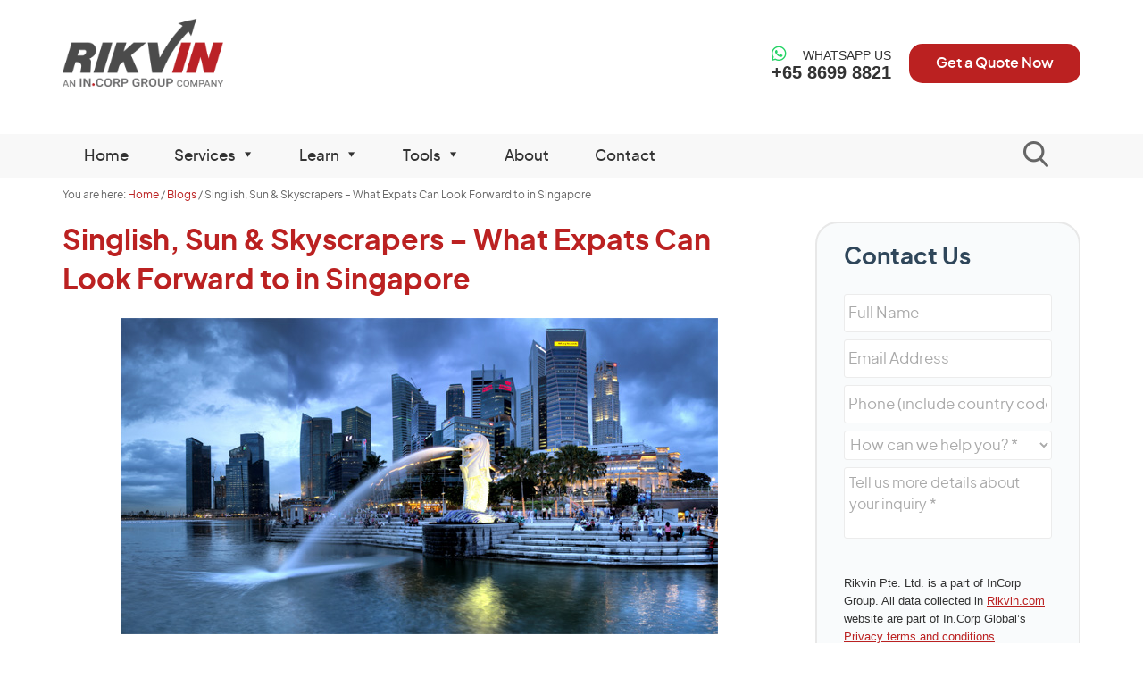

--- FILE ---
content_type: text/html; charset=UTF-8
request_url: https://www.rikvin.com/blog/singlish-sun-skyscrapers-what-expats-singapore/
body_size: 22919
content:
<!DOCTYPE html>
<html lang="en-US" prefix="og: https://ogp.me/ns#">
<head >
<meta charset="UTF-8" />
<script type="text/javascript" data-cfasync="false">
/* <![CDATA[ */
var gform;gform||(document.addEventListener("gform_main_scripts_loaded",function(){gform.scriptsLoaded=!0}),document.addEventListener("gform/theme/scripts_loaded",function(){gform.themeScriptsLoaded=!0}),window.addEventListener("DOMContentLoaded",function(){gform.domLoaded=!0}),gform={domLoaded:!1,scriptsLoaded:!1,themeScriptsLoaded:!1,isFormEditor:()=>"function"==typeof InitializeEditor,callIfLoaded:function(o){return!(!gform.domLoaded||!gform.scriptsLoaded||!gform.themeScriptsLoaded&&!gform.isFormEditor()||(gform.isFormEditor()&&console.warn("The use of gform.initializeOnLoaded() is deprecated in the form editor context and will be removed in Gravity Forms 3.1."),o(),0))},initializeOnLoaded:function(o){gform.callIfLoaded(o)||(document.addEventListener("gform_main_scripts_loaded",()=>{gform.scriptsLoaded=!0,gform.callIfLoaded(o)}),document.addEventListener("gform/theme/scripts_loaded",()=>{gform.themeScriptsLoaded=!0,gform.callIfLoaded(o)}),window.addEventListener("DOMContentLoaded",()=>{gform.domLoaded=!0,gform.callIfLoaded(o)}))},hooks:{action:{},filter:{}},addAction:function(o,r,e,t){gform.addHook("action",o,r,e,t)},addFilter:function(o,r,e,t){gform.addHook("filter",o,r,e,t)},doAction:function(o){gform.doHook("action",o,arguments)},applyFilters:function(o){return gform.doHook("filter",o,arguments)},removeAction:function(o,r){gform.removeHook("action",o,r)},removeFilter:function(o,r,e){gform.removeHook("filter",o,r,e)},addHook:function(o,r,e,t,n){null==gform.hooks[o][r]&&(gform.hooks[o][r]=[]);var d=gform.hooks[o][r];null==n&&(n=r+"_"+d.length),gform.hooks[o][r].push({tag:n,callable:e,priority:t=null==t?10:t})},doHook:function(r,o,e){var t;if(e=Array.prototype.slice.call(e,1),null!=gform.hooks[r][o]&&((o=gform.hooks[r][o]).sort(function(o,r){return o.priority-r.priority}),o.forEach(function(o){"function"!=typeof(t=o.callable)&&(t=window[t]),"action"==r?t.apply(null,e):e[0]=t.apply(null,e)})),"filter"==r)return e[0]},removeHook:function(o,r,t,n){var e;null!=gform.hooks[o][r]&&(e=(e=gform.hooks[o][r]).filter(function(o,r,e){return!!(null!=n&&n!=o.tag||null!=t&&t!=o.priority)}),gform.hooks[o][r]=e)}});
/* ]]> */
</script>

<meta name="viewport" content="width=device-width, initial-scale=1" />

<!-- Search Engine Optimization by Rank Math - https://rankmath.com/ -->
<title>What Expats Can Look Forward to in Singapore | Rikvin</title>
<meta name="description" content="If you’re looking for that perfect destination outside your country, where you too can get your slice of the pie of success, look no further. Singapore’s business-friendly policies and frameworks will surely suit your business needs."/>
<meta name="robots" content="follow, index, max-snippet:-1, max-video-preview:-1, max-image-preview:large"/>
<link rel="canonical" href="https://www.rikvin.com/blog/singlish-sun-skyscrapers-what-expats-singapore/" />
<meta property="og:locale" content="en_US" />
<meta property="og:type" content="article" />
<meta property="og:title" content="What Expats Can Look Forward to in Singapore | Rikvin" />
<meta property="og:description" content="If you’re looking for that perfect destination outside your country, where you too can get your slice of the pie of success, look no further. Singapore’s business-friendly policies and frameworks will surely suit your business needs." />
<meta property="og:url" content="https://www.rikvin.com/blog/singlish-sun-skyscrapers-what-expats-singapore/" />
<meta property="og:site_name" content="Rikvin Singapore" />
<meta property="article:publisher" content="https://www.facebook.com/rikvinsg" />
<meta property="article:section" content="Blogs" />
<meta property="og:updated_time" content="2021-03-10T15:54:15+08:00" />
<meta property="og:image" content="https://www.rikvin.com/wp-content/uploads/2014/11/singapore-merlion.jpg" />
<meta property="og:image:secure_url" content="https://www.rikvin.com/wp-content/uploads/2014/11/singapore-merlion.jpg" />
<meta property="og:image:width" content="669" />
<meta property="og:image:height" content="354" />
<meta property="og:image:alt" content="Standard of Living in Singapore" />
<meta property="og:image:type" content="image/jpeg" />
<meta property="article:published_time" content="2014-01-15T08:45:42+08:00" />
<meta property="article:modified_time" content="2021-03-10T15:54:15+08:00" />
<meta name="twitter:card" content="summary_large_image" />
<meta name="twitter:title" content="What Expats Can Look Forward to in Singapore | Rikvin" />
<meta name="twitter:description" content="If you’re looking for that perfect destination outside your country, where you too can get your slice of the pie of success, look no further. Singapore’s business-friendly policies and frameworks will surely suit your business needs." />
<meta name="twitter:site" content="@rikvinsg" />
<meta name="twitter:creator" content="@rikvinsg" />
<meta name="twitter:image" content="https://www.rikvin.com/wp-content/uploads/2014/11/singapore-merlion.jpg" />
<!-- /Rank Math WordPress SEO plugin -->

<link rel="alternate" title="oEmbed (JSON)" type="application/json+oembed" href="https://www.rikvin.com/wp-json/oembed/1.0/embed?url=https%3A%2F%2Fwww.rikvin.com%2Fblog%2Fsinglish-sun-skyscrapers-what-expats-singapore%2F" />
<link rel="alternate" title="oEmbed (XML)" type="text/xml+oembed" href="https://www.rikvin.com/wp-json/oembed/1.0/embed?url=https%3A%2F%2Fwww.rikvin.com%2Fblog%2Fsinglish-sun-skyscrapers-what-expats-singapore%2F&#038;format=xml" />
<style id='wp-img-auto-sizes-contain-inline-css' type='text/css'>
img:is([sizes=auto i],[sizes^="auto," i]){contain-intrinsic-size:3000px 1500px}
/*# sourceURL=wp-img-auto-sizes-contain-inline-css */
</style>
<link rel='stylesheet' id='enterprise-pro-css' href='https://www.rikvin.com/wp-content/themes/enterprise-pro/style.css?ver=2.1.2' type='text/css' media='all' />
<style id='classic-theme-styles-inline-css' type='text/css'>
/*! This file is auto-generated */
.wp-block-button__link{color:#fff;background-color:#32373c;border-radius:9999px;box-shadow:none;text-decoration:none;padding:calc(.667em + 2px) calc(1.333em + 2px);font-size:1.125em}.wp-block-file__button{background:#32373c;color:#fff;text-decoration:none}
/*# sourceURL=/wp-includes/css/classic-themes.min.css */
</style>
<link rel='stylesheet' id='genesis-child-fontawesome-style-css' href='https://www.rikvin.com/wp-content/themes/enterprise-pro/assets/fontawesome-free/css/all.min.css?ver=6.9' type='text/css' media='all' />
<link rel='stylesheet' id='dashicons-css' href='https://www.rikvin.com/wp-includes/css/dashicons.min.css?ver=6.9' type='text/css' media='all' />
<script type="text/javascript" data-cfasync="false" src="https://www.rikvin.com/wp-content/themes/enterprise-pro/js/jquery-2.2.4.min.js?ver=6.9" id="jquery-js"></script>
<script type="text/javascript" src="https://www.rikvin.com/wp-content/themes/enterprise-pro/js/responsive-menu.js?ver=1.0.0" id="enterprise-responsive-menu-js"></script>
<script type="text/javascript" src="https://www.rikvin.com/wp-content/themes/enterprise-pro/js/youtube.js?ver=1.0.0" id="youtube-js"></script>
<script type="text/javascript" src="https://www.rikvin.com/wp-content/themes/enterprise-pro/js/faq.js?ver=1.0.0" id="faq-js"></script>
<link rel="https://api.w.org/" href="https://www.rikvin.com/wp-json/" /><link rel="alternate" title="JSON" type="application/json" href="https://www.rikvin.com/wp-json/wp/v2/posts/36618" /><meta name="generator" content="WordPress 6.9" />
<link rel='shortlink' href='https://www.rikvin.com/?p=36618' />
<link rel="icon" href="https://www.rikvin.com/wp-content/themes/enterprise-pro/images/favicon.ico" />
<meta name="p:domain_verify" content="1d2831cba0f70abb7553751c1ced50c8"/>
<meta name="msvalidate.01" content="EE05A33DC5ED9BD99976894F1D1B8D8F" />
<meta name=dropbox-domain-verification content=sjajmjobrsn3 />

<link href='https://www.rikvin.com/wp-content/themes/enterprise-pro/fonts/fontawesome/5.8.1/css/fontawesome.css' rel='stylesheet' type='text/css'>

<style>
html { -webkit-font-smoothing: antialiased; } 
@media only screen and (-webkit-min-device-pixel-ratio: 1.25), only screen and ( min-device-pixel-ratio: 1.25), only screen and ( min-resolution: 200dpi), only screen and ( min-resolution: 1.25dppx) {     
-webkit-font-smoothing: subpixel-antialiased; } 
</style>

<!-- Google tag (gtag.js) -->
<script async src="https://www.googletagmanager.com/gtag/js?id=G-YNSWN098JX"></script>
<script>
  window.dataLayer = window.dataLayer || [];
  function gtag(){dataLayer.push(arguments);}
  gtag('js', new Date());

  gtag('config', 'G-YNSWN098JX');
</script>

<!-- Google Tag Manager -->
<script>(function(w,d,s,l,i){w[l]=w[l]||[];w[l].push({'gtm.start':
new Date().getTime(),event:'gtm.js'});var f=d.getElementsByTagName(s)[0],
j=d.createElement(s),dl=l!='dataLayer'?'&l='+l:'';j.async=true;j.src=
'https://www.googletagmanager.com/gtm.js?id='+i+dl;f.parentNode.insertBefore(j,f);
})(window,document,'script','dataLayer','GTM-K6W8M2FP');</script>
<!-- End Google Tag Manager --><style type="text/css">.site-title a { background: url(https://www.rikvin.com/wp-content/uploads/2023/02/rikvin-logo-2023-min.png) no-repeat !important; }</style>
	<script type="application/ld+json">
	{
	  "@context": "https://schema.org/",
	  "@type": "WebSite",
	  "name": "Rikvin Pte Ltd",
	  "url": "https://www.rikvin.com/",
	  "potentialAction": {
		"@type": "SearchAction",
		"target": "https://www.rikvin.com/?s={search_term_string}",
		"query-input": "required name=search_term_string"
	  }
	}
	</script>
	  

<script type="application/ld+json" class="saswp-schema-markup-output">
[{"@context":"https:\/\/schema.org\/","@graph":[{"@context":"https:\/\/schema.org\/","@type":"SiteNavigationElement","@id":"https:\/\/www.rikvin.com\/#home","name":"Home","url":"https:\/\/www.rikvin.com\/"},{"@context":"https:\/\/schema.org\/","@type":"SiteNavigationElement","@id":"https:\/\/www.rikvin.com\/#services","name":"Services","url":"https:\/\/www.rikvin.com\/services\/"},{"@context":"https:\/\/schema.org\/","@type":"SiteNavigationElement","@id":"https:\/\/www.rikvin.com\/#incorporation","name":"Incorporation","url":"https:\/\/www.rikvin.com\/services\/singapore-company-registration\/"},{"@context":"https:\/\/schema.org\/","@type":"SiteNavigationElement","@id":"https:\/\/www.rikvin.com\/#taxation","name":"Taxation","url":"https:\/\/www.rikvin.com\/services\/singapore-tax-and-accounting\/"},{"@context":"https:\/\/schema.org\/","@type":"SiteNavigationElement","@id":"https:\/\/www.rikvin.com\/#transfer-pricing","name":"Transfer Pricing","url":"https:\/\/www.rikvin.com\/services\/singapore-tax-and-accounting\/transfer-pricing\/"},{"@context":"https:\/\/schema.org\/","@type":"SiteNavigationElement","@id":"https:\/\/www.rikvin.com\/#accounting","name":"Accounting","url":"https:\/\/www.rikvin.com\/services\/singapore-accounting-services\/"},{"@context":"https:\/\/schema.org\/","@type":"SiteNavigationElement","@id":"https:\/\/www.rikvin.com\/#immigration","name":"Immigration","url":"https:\/\/www.rikvin.com\/services\/singapore-immigration\/"},{"@context":"https:\/\/schema.org\/","@type":"SiteNavigationElement","@id":"https:\/\/www.rikvin.com\/#hr-outsourcing","name":"HR Outsourcing","url":"https:\/\/www.rikvin.com\/services\/hr-outsourcing\/"},{"@context":"https:\/\/schema.org\/","@type":"SiteNavigationElement","@id":"https:\/\/www.rikvin.com\/#business-advisory-support","name":"Business Advisory & Support","url":"https:\/\/www.rikvin.com\/services\/singapore-business-support\/"},{"@context":"https:\/\/schema.org\/","@type":"SiteNavigationElement","@id":"https:\/\/www.rikvin.com\/#switch-to-rikvin","name":"Switch to Rikvin","url":"https:\/\/www.rikvin.com\/services\/switch-to-rikvin\/"},{"@context":"https:\/\/schema.org\/","@type":"SiteNavigationElement","@id":"https:\/\/www.rikvin.com\/#learn","name":"Learn","url":"https:\/\/www.rikvin.com\/learn\/"},{"@context":"https:\/\/schema.org\/","@type":"SiteNavigationElement","@id":"https:\/\/www.rikvin.com\/#incorporation","name":"Incorporation","url":"https:\/\/www.rikvin.com\/incorporation\/"},{"@context":"https:\/\/schema.org\/","@type":"SiteNavigationElement","@id":"https:\/\/www.rikvin.com\/#work-visas","name":"Work Visas","url":"https:\/\/www.rikvin.com\/relocation\/"},{"@context":"https:\/\/schema.org\/","@type":"SiteNavigationElement","@id":"https:\/\/www.rikvin.com\/#taxation","name":"Taxation","url":"https:\/\/www.rikvin.com\/taxation\/"},{"@context":"https:\/\/schema.org\/","@type":"SiteNavigationElement","@id":"https:\/\/www.rikvin.com\/#accounting","name":"Accounting","url":"https:\/\/www.rikvin.com\/accounting-services\/"},{"@context":"https:\/\/schema.org\/","@type":"SiteNavigationElement","@id":"https:\/\/www.rikvin.com\/#compliance","name":"Compliance","url":"https:\/\/www.rikvin.com\/compliance\/"},{"@context":"https:\/\/schema.org\/","@type":"SiteNavigationElement","@id":"https:\/\/www.rikvin.com\/#blogs","name":"Blogs","url":"https:\/\/www.rikvin.com\/blog\/"},{"@context":"https:\/\/schema.org\/","@type":"SiteNavigationElement","@id":"https:\/\/www.rikvin.com\/#infographics","name":"Infographics","url":"https:\/\/www.rikvin.com\/infographics\/incorporation\/"},{"@context":"https:\/\/schema.org\/","@type":"SiteNavigationElement","@id":"https:\/\/www.rikvin.com\/#industry-guides","name":"Industry Guides","url":"https:\/\/www.rikvin.com\/industry-guides\/"},{"@context":"https:\/\/schema.org\/","@type":"SiteNavigationElement","@id":"https:\/\/www.rikvin.com\/#faqs","name":"FAQs","url":"https:\/\/www.rikvin.com\/faqs\/"},{"@context":"https:\/\/schema.org\/","@type":"SiteNavigationElement","@id":"https:\/\/www.rikvin.com\/#tools","name":"Tools","url":"https:\/\/www.rikvin.com\/tools\/"},{"@context":"https:\/\/schema.org\/","@type":"SiteNavigationElement","@id":"https:\/\/www.rikvin.com\/#ssic-codes-search","name":"SSIC Codes Search","url":"https:\/\/www.rikvin.com\/tools\/ssic-codes\/"},{"@context":"https:\/\/schema.org\/","@type":"SiteNavigationElement","@id":"https:\/\/www.rikvin.com\/#agm-calculator","name":"AGM Calculator","url":"https:\/\/www.rikvin.com\/tools\/agm-calculator\/"},{"@context":"https:\/\/schema.org\/","@type":"SiteNavigationElement","@id":"https:\/\/www.rikvin.com\/#personal-tax-calculator","name":"Personal Tax Calculator","url":"https:\/\/www.rikvin.com\/tools\/singapore-income-tax-calculator\/"},{"@context":"https:\/\/schema.org\/","@type":"SiteNavigationElement","@id":"https:\/\/www.rikvin.com\/#corporate-tax-calculator","name":"Corporate Tax Calculator","url":"https:\/\/www.rikvin.com\/tools\/singapore-corporate-tax-calculator\/"},{"@context":"https:\/\/schema.org\/","@type":"SiteNavigationElement","@id":"https:\/\/www.rikvin.com\/#global-tax-calculator","name":"Global Tax Calculator","url":"https:\/\/www.rikvin.com\/tools\/global-corporate-tax-calculator\/"},{"@context":"https:\/\/schema.org\/","@type":"SiteNavigationElement","@id":"https:\/\/www.rikvin.com\/#pep-assessment","name":"PEP Assessment","url":"https:\/\/www.rikvin.com\/tools\/singapore-personalised-employment-pass-assessment\/"},{"@context":"https:\/\/schema.org\/","@type":"SiteNavigationElement","@id":"https:\/\/www.rikvin.com\/#more-free-tools","name":"More Free Tools","url":"https:\/\/www.rikvin.com\/tools\/"},{"@context":"https:\/\/schema.org\/","@type":"SiteNavigationElement","@id":"https:\/\/www.rikvin.com\/#about","name":"About","url":"https:\/\/www.rikvin.com\/about-us\/"},{"@context":"https:\/\/schema.org\/","@type":"SiteNavigationElement","@id":"https:\/\/www.rikvin.com\/#contact","name":"Contact","url":"https:\/\/www.rikvin.com\/contact-us\/"}]},

{"@context":"https:\/\/schema.org\/","@type":"BreadcrumbList","@id":"https:\/\/www.rikvin.com\/blog\/singlish-sun-skyscrapers-what-expats-singapore\/#breadcrumb","itemListElement":[{"@type":"ListItem","position":1,"item":{"@id":"https:\/\/www.rikvin.com","name":"Rikvin Singapore"}},{"@type":"ListItem","position":2,"item":{"@id":"https:\/\/www.rikvin.com\/blog\/","name":"Blogs"}},{"@type":"ListItem","position":3,"item":{"@id":"https:\/\/www.rikvin.com\/blog\/singlish-sun-skyscrapers-what-expats-singapore\/","name":"What Expats Can Look Forward to in Singapore | Rikvin"}}]},

{"@context":"https:\/\/schema.org\/","@type":"WebPage","@id":"https:\/\/www.rikvin.com\/blog\/singlish-sun-skyscrapers-what-expats-singapore\/#webpage","name":"What Expats Can Look Forward to in Singapore | Rikvin","url":"https:\/\/www.rikvin.com\/blog\/singlish-sun-skyscrapers-what-expats-singapore\/","lastReviewed":"2021-03-10T15:54:15+08:00","dateCreated":"2014-01-15T08:45:42+08:00","inLanguage":"en-US","description":"If you\u2019re looking for that perfect destination outside your country, where you too can get your slice of the pie of success, look no further. Singapore\u2019s business-friendly policies and frameworks will surely suit your business needs.","keywords":"","mainEntity":{"@type":"Article","mainEntityOfPage":"https:\/\/www.rikvin.com\/blog\/singlish-sun-skyscrapers-what-expats-singapore\/","headline":"What Expats Can Look Forward to in Singapore | Rikvin","description":"If you\u2019re looking for that perfect destination outside your country, where you too can get your slice of the pie of success, look no further. Singapore\u2019s business-friendly policies and frameworks will surely suit your business needs.","keywords":"","datePublished":"2014-01-15T08:45:42+08:00","dateModified":"2021-03-10T15:54:15+08:00","author":{"@type":"Person","name":"Rikvin Content","description":"Rikvin's content team includes in-house and freelance writers across the globe who contribute informative and trending articles to guide aspiring entrepreneurs in taking their business to the next level in Asia.","url":"https:\/\/www.rikvin.com\/author\/rikvin\/","sameAs":["https:\/\/www.rikvin.com\/"]},"publisher":{"@type":"Organization","name":"Rikvin Singapore","url":"https:\/\/www.rikvin.com","logo":{"@type":"ImageObject","url":"https:\/\/www.rikvin.com\/wp-content\/uploads\/2020\/12\/cropped-rikvin_logo.png","width":300,"height":132}},"image":[{"@type":"ImageObject","@id":"https:\/\/www.rikvin.com\/blog\/singlish-sun-skyscrapers-what-expats-singapore\/#primaryimage","url":"https:\/\/www.rikvin.com\/wp-content\/uploads\/2014\/11\/singapore-merlion.jpg","width":"669","height":"354","caption":"Standard of Living in Singapore"},{"@type":"ImageObject","url":"https:\/\/www.rikvin.com\/wp-content\/uploads\/changi-airport.jpg","width":669,"height":400,"caption":"Singapore's Changi Airport"},{"@type":"ImageObject","url":"https:\/\/www.rikvin.com\/wp-content\/uploads\/singapore-recreation.jpg","width":669,"height":400,"caption":"Singapore isn\u2019t a major tourist attraction for nothing"},{"@type":"ImageObject","url":"https:\/\/www.rikvin.com\/wp-content\/uploads\/singapore-recreation1.jpg","width":669,"height":400,"caption":"Singapore is one of the most expensive cities in the world"}]},"reviewedBy":{"@type":"Organization","name":"Rikvin Singapore","url":"https:\/\/www.rikvin.com","logo":{"@type":"ImageObject","url":"https:\/\/www.rikvin.com\/wp-content\/uploads\/2020\/12\/cropped-rikvin_logo.png","width":300,"height":132}},"publisher":{"@type":"Organization","name":"Rikvin Singapore","url":"https:\/\/www.rikvin.com","logo":{"@type":"ImageObject","url":"https:\/\/www.rikvin.com\/wp-content\/uploads\/2020\/12\/cropped-rikvin_logo.png","width":300,"height":132}}},

{"@context":"https:\/\/schema.org\/","@type":"Article","@id":"https:\/\/www.rikvin.com\/blog\/singlish-sun-skyscrapers-what-expats-singapore\/#Article","url":"https:\/\/www.rikvin.com\/blog\/singlish-sun-skyscrapers-what-expats-singapore\/","inLanguage":"en-US","mainEntityOfPage":"https:\/\/www.rikvin.com\/blog\/singlish-sun-skyscrapers-what-expats-singapore\/","headline":"What Expats Can Look Forward to in Singapore | Rikvin","description":"If you\u2019re looking for that perfect destination outside your country, where you too can get your slice of the pie of success, look no further. Singapore\u2019s business-friendly policies and frameworks will surely suit your business needs.","articleBody":"Singapore is one of the most progressive countries in the Asian subcontinent and has a unique blend of cultures and languages. It is known to be a global hub for commercial activities with some of the top companies of the world from all sectors having set up businesses here.    When it comes to the provision of economic stability, quality of life, security, education and healthcare facilities, Singapore has very little competition and ranks very high internationally. Little wonder then, that a huge number of people migrate to this island country in search of a better life, and thousands visit as tourists.    If you\u2019re looking for that perfect destination outside your country, where you too can get your slice of the pie of success, look no further. Singapore\u2019s business-friendly policies and frameworks will surely suit your business needs. I bet you\u2019re curious to know what kind of lifestyle Singapore has to offer you once you move here. Here\u2019s a sneak peek into what living in Singapore entails for an expatriate businessman.    Some of the features of Singapore that you can look forward to are:    Standard of Living    Although Singapore as a city has been said to be one of the most expensive ones in the world, the cost of basic needs like public transportation, food and clothing are affordable. A lot of expats can be found living in Singapore due the high quality of living conditions it has to offer.    The cultural diversity of this country reflects itself in its food as well. The most popular cuisines here reflect the diet of major ethnic groups - the Chinese, Indian, and Malays. However, Singapore is also a gastronomical paradise and features many types of cuisines and at different price ranges.    The public transport system here is fairly efficient. Most Singaporeans travel by buses, taxis and trains and a lot of them even choose to cycle. The number of private vehicles on the road is restricted as a measure to curb pollution and prevent congestions and road mishaps.      Language and Culture    Singapore is the perfect example of a multicultural populace and over the years people from various backgrounds have made it their home. What is particularly commendable is that different races have lived together in this country very peacefully. Singapore is famous for being a harmonious and colourful city-state with a rich history and beautiful architecture. Some of the religions practiced here are Buddhism, Christianity, Islam, Taoism and Hinduism. The island has four official languages \u2013 English, Malay, Mandarin and Tamil. English is the official language for business and education.      Infrastructure    Singapore offers a robust business infrastructure and a sound economic environment to carry out a variety of businesses.      In fact, its infrastructure has been ranked among the best in the world. It has one of the busiest ports in the world and the Changi International Airport is also known to be an efficient aviation hub globally. Travelling within Singapore is easy thanks to its strongly-connected transportation system. It is also well-connected to 260 destinations all over the world.      Recreational Activities    Singapore isn\u2019t a major tourist attraction for nothing. There are many fun things to do in Singapore. Whether you like partying or shopping or museum-hopping, Singapore can satisfy your thirst for all the good things in life. Join the action at Clarke Quay, Boat Quay, Bugis, Chinatown or Little India as these places are always abuzz with life.        Of course, you might face certain challenges in Singapore as well.      Climate    Singapore experiences a hot and humid climate for most part of the year, accompanied by abundant rainfall. Hence, people coming from colder and dry climates might take time to adjust to these climatic conditions.      Singlish    This refers to the colloquial Singaporean English that the natives speak. The \u201clah\u201ds and the \u201ckena\u201ds are just some of the popular Singlish phrases used by Singaporeans in their day-to-day life. Expats might take time to pick up these terms and even find it difficult to understand daily conversations with the locals. It is recommended to refer to guides and the Coxford Singlish Dictionary to overcome this handicap.      Getting Expensive        The cost of living in Singapore has been observed to become increasingly expensive over the years - be it the cost of buying property, owning a car, or education.      To Conclude    If you\u2019re looking to be in a place that offers you a comfortable lifestyle, great business opportunities, global exposure and a safe environment for yourself and your family, then Singapore is the place to be. With so many foreigners embracing this ever progressive city-state, you too are sure to gain more than what you may be expecting.","keywords":"","datePublished":"2014-01-15T08:45:42+08:00","dateModified":"2021-03-10T15:54:15+08:00","author":{"@type":"Person","name":"Rikvin Content","description":"Rikvin's content team includes in-house and freelance writers across the globe who contribute informative and trending articles to guide aspiring entrepreneurs in taking their business to the next level in Asia.","url":"https:\/\/www.rikvin.com\/author\/rikvin\/","sameAs":["https:\/\/www.rikvin.com\/"]},"editor":{"@type":"Person","name":"Rikvin Content","description":"Rikvin's content team includes in-house and freelance writers across the globe who contribute informative and trending articles to guide aspiring entrepreneurs in taking their business to the next level in Asia.","url":"https:\/\/www.rikvin.com\/author\/rikvin\/","sameAs":["https:\/\/www.rikvin.com\/"]},"publisher":{"@type":"Organization","name":"Rikvin Singapore","url":"https:\/\/www.rikvin.com","logo":{"@type":"ImageObject","url":"https:\/\/www.rikvin.com\/wp-content\/uploads\/2020\/12\/cropped-rikvin_logo.png","width":300,"height":132}},"image":[{"@type":"ImageObject","@id":"https:\/\/www.rikvin.com\/blog\/singlish-sun-skyscrapers-what-expats-singapore\/#primaryimage","url":"https:\/\/www.rikvin.com\/wp-content\/uploads\/2014\/11\/singapore-merlion.jpg","width":"669","height":"354","caption":"Standard of Living in Singapore"},{"@type":"ImageObject","url":"https:\/\/www.rikvin.com\/wp-content\/uploads\/changi-airport.jpg","width":669,"height":400,"caption":"Singapore's Changi Airport"},{"@type":"ImageObject","url":"https:\/\/www.rikvin.com\/wp-content\/uploads\/singapore-recreation.jpg","width":669,"height":400,"caption":"Singapore isn\u2019t a major tourist attraction for nothing"},{"@type":"ImageObject","url":"https:\/\/www.rikvin.com\/wp-content\/uploads\/singapore-recreation1.jpg","width":669,"height":400,"caption":"Singapore is one of the most expensive cities in the world"}]}]
</script>


	<!-- Google Tag Manager -->
<script>(function(w,d,s,l,i){w[l]=w[l]||[];w[l].push({'gtm.start':
new Date().getTime(),event:'gtm.js'});var f=d.getElementsByTagName(s)[0],
j=d.createElement(s),dl=l!='dataLayer'?'&amp;l='+l:'';j.async=true;j.src=
'https://www.googletagmanager.com/gtm.js?id='+i+dl;f.parentNode.insertBefore(j,f);
})(window,document,'script','dataLayer','GTM-K6W8M2FP');</script>
<!-- End Google Tag Manager -->
				<style type="text/css">.saboxplugin-wrap{-webkit-box-sizing:border-box;-moz-box-sizing:border-box;-ms-box-sizing:border-box;box-sizing:border-box;border:1px solid #eee;width:100%;clear:both;display:block;overflow:hidden;word-wrap:break-word;position:relative}.saboxplugin-wrap .saboxplugin-gravatar{float:left;padding:0 20px 20px 20px}.saboxplugin-wrap .saboxplugin-gravatar img{max-width:100px;height:auto;border-radius:0;}.saboxplugin-wrap .saboxplugin-authorname{font-size:18px;line-height:1;margin:20px 0 0 20px;display:block}.saboxplugin-wrap .saboxplugin-authorname a{text-decoration:none}.saboxplugin-wrap .saboxplugin-authorname a:focus{outline:0}.saboxplugin-wrap .saboxplugin-desc{display:block;margin:5px 20px}.saboxplugin-wrap .saboxplugin-desc a{text-decoration:underline}.saboxplugin-wrap .saboxplugin-desc p{margin:5px 0 12px}.saboxplugin-wrap .saboxplugin-web{margin:0 20px 15px;text-align:left}.saboxplugin-wrap .sab-web-position{text-align:right}.saboxplugin-wrap .saboxplugin-web a{color:#ccc;text-decoration:none}.saboxplugin-wrap .saboxplugin-socials{position:relative;display:block;background:#fcfcfc;padding:5px;border-top:1px solid #eee}.saboxplugin-wrap .saboxplugin-socials a svg{width:20px;height:20px}.saboxplugin-wrap .saboxplugin-socials a svg .st2{fill:#fff; transform-origin:center center;}.saboxplugin-wrap .saboxplugin-socials a svg .st1{fill:rgba(0,0,0,.3)}.saboxplugin-wrap .saboxplugin-socials a:hover{opacity:.8;-webkit-transition:opacity .4s;-moz-transition:opacity .4s;-o-transition:opacity .4s;transition:opacity .4s;box-shadow:none!important;-webkit-box-shadow:none!important}.saboxplugin-wrap .saboxplugin-socials .saboxplugin-icon-color{box-shadow:none;padding:0;border:0;-webkit-transition:opacity .4s;-moz-transition:opacity .4s;-o-transition:opacity .4s;transition:opacity .4s;display:inline-block;color:#fff;font-size:0;text-decoration:inherit;margin:5px;-webkit-border-radius:0;-moz-border-radius:0;-ms-border-radius:0;-o-border-radius:0;border-radius:0;overflow:hidden}.saboxplugin-wrap .saboxplugin-socials .saboxplugin-icon-grey{text-decoration:inherit;box-shadow:none;position:relative;display:-moz-inline-stack;display:inline-block;vertical-align:middle;zoom:1;margin:10px 5px;color:#444;fill:#444}.clearfix:after,.clearfix:before{content:' ';display:table;line-height:0;clear:both}.ie7 .clearfix{zoom:1}.saboxplugin-socials.sabox-colored .saboxplugin-icon-color .sab-twitch{border-color:#38245c}.saboxplugin-socials.sabox-colored .saboxplugin-icon-color .sab-behance{border-color:#003eb0}.saboxplugin-socials.sabox-colored .saboxplugin-icon-color .sab-deviantart{border-color:#036824}.saboxplugin-socials.sabox-colored .saboxplugin-icon-color .sab-digg{border-color:#00327c}.saboxplugin-socials.sabox-colored .saboxplugin-icon-color .sab-dribbble{border-color:#ba1655}.saboxplugin-socials.sabox-colored .saboxplugin-icon-color .sab-facebook{border-color:#1e2e4f}.saboxplugin-socials.sabox-colored .saboxplugin-icon-color .sab-flickr{border-color:#003576}.saboxplugin-socials.sabox-colored .saboxplugin-icon-color .sab-github{border-color:#264874}.saboxplugin-socials.sabox-colored .saboxplugin-icon-color .sab-google{border-color:#0b51c5}.saboxplugin-socials.sabox-colored .saboxplugin-icon-color .sab-html5{border-color:#902e13}.saboxplugin-socials.sabox-colored .saboxplugin-icon-color .sab-instagram{border-color:#1630aa}.saboxplugin-socials.sabox-colored .saboxplugin-icon-color .sab-linkedin{border-color:#00344f}.saboxplugin-socials.sabox-colored .saboxplugin-icon-color .sab-pinterest{border-color:#5b040e}.saboxplugin-socials.sabox-colored .saboxplugin-icon-color .sab-reddit{border-color:#992900}.saboxplugin-socials.sabox-colored .saboxplugin-icon-color .sab-rss{border-color:#a43b0a}.saboxplugin-socials.sabox-colored .saboxplugin-icon-color .sab-sharethis{border-color:#5d8420}.saboxplugin-socials.sabox-colored .saboxplugin-icon-color .sab-soundcloud{border-color:#995200}.saboxplugin-socials.sabox-colored .saboxplugin-icon-color .sab-spotify{border-color:#0f612c}.saboxplugin-socials.sabox-colored .saboxplugin-icon-color .sab-stackoverflow{border-color:#a95009}.saboxplugin-socials.sabox-colored .saboxplugin-icon-color .sab-steam{border-color:#006388}.saboxplugin-socials.sabox-colored .saboxplugin-icon-color .sab-user_email{border-color:#b84e05}.saboxplugin-socials.sabox-colored .saboxplugin-icon-color .sab-tumblr{border-color:#10151b}.saboxplugin-socials.sabox-colored .saboxplugin-icon-color .sab-twitter{border-color:#0967a0}.saboxplugin-socials.sabox-colored .saboxplugin-icon-color .sab-vimeo{border-color:#0d7091}.saboxplugin-socials.sabox-colored .saboxplugin-icon-color .sab-windows{border-color:#003f71}.saboxplugin-socials.sabox-colored .saboxplugin-icon-color .sab-whatsapp{border-color:#003f71}.saboxplugin-socials.sabox-colored .saboxplugin-icon-color .sab-wordpress{border-color:#0f3647}.saboxplugin-socials.sabox-colored .saboxplugin-icon-color .sab-yahoo{border-color:#14002d}.saboxplugin-socials.sabox-colored .saboxplugin-icon-color .sab-youtube{border-color:#900}.saboxplugin-socials.sabox-colored .saboxplugin-icon-color .sab-xing{border-color:#000202}.saboxplugin-socials.sabox-colored .saboxplugin-icon-color .sab-mixcloud{border-color:#2475a0}.saboxplugin-socials.sabox-colored .saboxplugin-icon-color .sab-vk{border-color:#243549}.saboxplugin-socials.sabox-colored .saboxplugin-icon-color .sab-medium{border-color:#00452c}.saboxplugin-socials.sabox-colored .saboxplugin-icon-color .sab-quora{border-color:#420e00}.saboxplugin-socials.sabox-colored .saboxplugin-icon-color .sab-meetup{border-color:#9b181c}.saboxplugin-socials.sabox-colored .saboxplugin-icon-color .sab-goodreads{border-color:#000}.saboxplugin-socials.sabox-colored .saboxplugin-icon-color .sab-snapchat{border-color:#999700}.saboxplugin-socials.sabox-colored .saboxplugin-icon-color .sab-500px{border-color:#00557f}.saboxplugin-socials.sabox-colored .saboxplugin-icon-color .sab-mastodont{border-color:#185886}.sabox-plus-item{margin-bottom:20px}@media screen and (max-width:480px){.saboxplugin-wrap{text-align:center}.saboxplugin-wrap .saboxplugin-gravatar{float:none;padding:20px 0;text-align:center;margin:0 auto;display:block}.saboxplugin-wrap .saboxplugin-gravatar img{float:none;display:inline-block;display:-moz-inline-stack;vertical-align:middle;zoom:1}.saboxplugin-wrap .saboxplugin-desc{margin:0 10px 20px;text-align:center}.saboxplugin-wrap .saboxplugin-authorname{text-align:center;margin:10px 0 20px}}body .saboxplugin-authorname a,body .saboxplugin-authorname a:hover{box-shadow:none;-webkit-box-shadow:none}a.sab-profile-edit{font-size:16px!important;line-height:1!important}.sab-edit-settings a,a.sab-profile-edit{color:#0073aa!important;box-shadow:none!important;-webkit-box-shadow:none!important}.sab-edit-settings{margin-right:15px;position:absolute;right:0;z-index:2;bottom:10px;line-height:20px}.sab-edit-settings i{margin-left:5px}.saboxplugin-socials{line-height:1!important}.rtl .saboxplugin-wrap .saboxplugin-gravatar{float:right}.rtl .saboxplugin-wrap .saboxplugin-authorname{display:flex;align-items:center}.rtl .saboxplugin-wrap .saboxplugin-authorname .sab-profile-edit{margin-right:10px}.rtl .sab-edit-settings{right:auto;left:0}img.sab-custom-avatar{max-width:75px;}.saboxplugin-wrap {border-color:#bb2121;}.saboxplugin-wrap .saboxplugin-socials {border-color:#bb2121;}.saboxplugin-wrap .saboxplugin-socials{background-color:#bb2121;}.saboxplugin-wrap .saboxplugin-socials .saboxplugin-icon-grey {color:#ffffff; fill:#ffffff;}.saboxplugin-wrap .saboxplugin-authorname a,.saboxplugin-wrap .saboxplugin-authorname span {color:#bb2121;}.saboxplugin-wrap {margin-top:0px; margin-bottom:0px; padding: 0px 0px }.saboxplugin-wrap .saboxplugin-authorname {font-size:21px; line-height:28px;}.saboxplugin-wrap .saboxplugin-desc p, .saboxplugin-wrap .saboxplugin-desc {font-size:14px !important; line-height:21px !important;}.saboxplugin-wrap .saboxplugin-web {font-size:14px;}.saboxplugin-wrap .saboxplugin-socials a svg {width:18px;height:18px;}</style>		<style type="text/css" id="wp-custom-css">
			/**DBC Banner**/
 .dbc-banner {
    text-align: center;
    margin: 30px 0 0px 0;
}


a.blog-btn{
    background-color: #bb2121;
    color: white;
    padding: 15px 0px;
    border-radius: 15px;
    text-align: center;
    margin: 0 auto;
    display: block;
    width: 50%;
}    



.home-footer-menu h3{color: #ffffff !important;}

.page .container.entry-title-wrap h1 {
	color:#333 !important
}
.page .content-sidebar-wrap .entry-content .container.entry-title-wrap {
	margin-bottom: 0 !important;
}
.footer-logo-pg {padding-left: 40px;}

.genesis-nav-menu .current-menu-ancestor > a, .genesis-nav-menu .current-menu-parent > a {
	background:#bb2121
}
.gform_legacy_markup_wrapper textarea {
	color:#444 !important
}
.gform_legacy_markup_wrapper ul.gfield_checkbox li label, .gform_legacy_markup_wrapper ul.gfield_radio li label {
	font-size: 14px !important;
}
.gform_wrapper li.gfield.gf_list_2col ul.gfield_checkbox li label {
	max-width: 100%;
}
.gform_validation_errors>h2.hide_summary {display:none !important;}
.saboxplugin-wrap .saboxplugin-socials {
    background-color: #9d9d9d;
}
.saboxplugin-wrap .saboxplugin-socials {
    border-color: #9d9d9d;
}
.widget-last.widget-2 {
text-align: right;
}
.social-list {
    margin-bottom: 0;
    padding: 0;
}
.social-list li {
    display: inline-block;
    padding: 0 10px;
}
.social-list a, .footer-list a {
    color: #fff !important;
}
.social-list a:hover {
    color: #bb2121 !important;
}
.footer-list p {
	color: #fff;
}
.service-top .container .service-gform.services-right {
    margin-top: -100px !important;
}
.page .content-sidebar-wrap .entry-content .service-top .services-left {
    padding-top: 40px !important;
}
.service-top {
    overflow: unset;
}
/** Gravity Form **/
.gform_legacy_markup_wrapper input:not([type=radio]):not([type=checkbox]):not([type=submit]):not([type=button]):not([type=image]):not([type=file]) {
	padding: 12px 4px !important;
}

.gform_validation_errors>h2.hide_summary {
	margin-bottom: 30px !important;
}
.gform_legacy_markup_wrapper .gsection {
	border-bottom: 0 !important;
}
.gform_legacy_markup_wrapper .gsection {
    margin-bottom: 0 !important;
}
.margintop30 {
	margin-top: 30px !important;
}
.marginbottom30 {
	margin-bottom: 30px !important;
}
/** Gravity Form **/
.sub-head {
	color:#4c4c4c;
}
.error {
	/*display:block !important;*/
}
.article-cta {
	margin-top: 30px; text-align:center; margin: 0 auto; display: block
}
.article-cta .btn--cta {
	border: 2px solid rgba(0,0,0,0);
    -webkit-border-radius: 8px;
    -moz-border-radius: 8px;
    border-radius: 8px;
    -webkit-box-sizing: border-box;
    -moz-box-sizing: border-box;
    box-sizing: border-box;
    cursor: pointer;
    display: inline-block;
    font-size: 1.2rem;
    font-weight: 700;
    line-height: 1.5;
    padding: 6px 24px;
    text-decoration: none!important;
    -webkit-transition: background-color .1s,box-shadow .1s,color .1s;
    transition: background-color .1s,box-shadow .1s,color .1s;
    background-color: #bb2121;
    border-color: rgba(0,0,0,0);
    color: #fff;
    display: block;
    width: 50%;
    text-align: center;
    margin: 0 auto 30px;
}
.article-cta .btn--cta:hover {background: #2b5a84}
ul.circle {
    margin: 30px 0;
}
ul.circle li {
    margin: 0 0 8px 30px;
    overflow: hidden;
    position: relative;
    padding-left: 20px;
    list-style-position: outside;
}
ul.circle li:before{
    content: "";
    width: 8px;
    height: 8px;
    left: 0;
    top: 0;
    margin-top: 9px;
    background: #2b5a84;
    display: inline-block;
    position: absolute;
    border-radius: 50%;
}
.gform_heading {display: none}

/** Form Terms **/
.gfield_html .privacy-notice {
font-size: 13px;
    margin-top: 40px;
}
.padding-right-130 {
	padding-right: 130px
}
.box-chat {
	text-align: center
}
.services-form .gform_wrapper .privacy-notice, .home-enquiry_wrapper .privacy-notice {
	color:#cbcbcb
}
.services-form .gform_wrapper .privacy-notice a, .home-enquiry_wrapper .privacy-notice a {
	text-decoration: underline;
	/* color:#1289ff; 2022 Blue */
	color: #bb2121;
}
.right {text-align:right;}
.page .content-sidebar-wrap .entry-content .container.entry-title-wrap {
    margin-top: 45px;
    margin-bottom: -50px;
}
.page.content-sidebar .content-sidebar-wrap .entry-content .container.entry-title-wrap {margin-top:0;}
.page.full-width-content .content-sidebar-wrap .entry-content .container.entry-title-wrap h1 {
    width: 65%;
    color: #fff;
    font-size: 32px;
}
.fa-whatsapp:before {
content: "\f232";
    font-weight: 400;
    color: #25D366;
    font-size: 19px;
    padding-right: 10px;
font-weight: 400;
}
.drift-speech {
	width: 25px !important;
}
.grey {    color: #666666;}
.archive.author-editor main article,
.archive.author.category-blog main article {width:100% !important;}

.cta-box.cta-box-white-bg {
    background: #fff !important;
    border: 0 !important;
}
.cta-box.cta-box-white-bg p.cta-button.cta-button2 a {
    background: #156cb9 !important;
    color: #fff !important;
}
table.paypal-box {
border: 0 !important;
}
table.paypal-box td {
border: 0 !important;
}
.paypal-box input[type="image"] {
border: 0 !important;
	display: block
}

.gform_wrapper .top_label li.gfield.gf_right_half div:not(.ginput_container_date) select.large, select#input_80_14
{
	padding: 5px !important
}
.gray {color:#666666 !important}
.bold {
    font-weight: bold !important;
}
.let-rikvin {
	background: #fbf9f9;
    padding: 30px;
}
.let-rikvin h2 {
	color: #156cb9 !important;
}
.popup-content {
	  flex-basis: 60%;
    z-index: 2;
    position: relative;
    padding: 30px 30px 0 0;
}
.popup-content-2 {
	align-items: right;
}
.holler-box h2, .hwp-powered-by {
    display: none;
}
h2.holler-title {display:none !important}
.holler-box .hwp-row.hwp-first-row {
	margin-top: 0;
	display: flex;
}
.holler-box {padding: 0 !important;}
.hwp-popup .holler-inside {
    width: 100%;
    padding: 0 !important;
background: #fff;
}
.holler-box h3 {
    font-size: 2.2em;
    line-height: 1.2em;
    color: #156cb9;
    font-weight: bold;
    text-shadow: 1px 1px 1px #fff;
}
.holler-box p {
    font-size: 18px !important;
}
.popup-content h3.grey {
	text-shadow: 2px 2px 2px #ffffff;
}
.hwp-close i {
    font-size: 32px;
}
.holler-box #gform_wrapper_202 .gform_description {
display: none !important;
}
.holler-box #gform_wrapper_202 .top_label li.gfield.gf_left_half,
.holler-box #gform_wrapper_202 .top_label li.gfield.gf_right_half  {width:100% !important;}
.holler-box input[type=email], .holler-box input[type=text] {
background:#eee !important;
	border-radius: 10px;
}
.holler-box #gform_wrapper_202 ul li.gfield {
	margin-top: 0 !important
}
.holler-box #gform_wrapper_202.gform_wrapper .gform_footer input.button, 
.holler-box #gform_wrapper_202.gform_wrapper .gform_footer input[type=submit] {
	background:#156cb9;
	margin: 0 auto;
	font-weight: bold;
    font-size: 18px;
    padding: 15px 60px;
}
.holler-box #gform_wrapper_202.gform_wrapper .gform_footer input.button:hover, 
.holler-box #gform_wrapper_202.gform_wrapper .gform_footer input[type=submit]:hover {
	background:#252525
}

.holler-box #gform_wrapper_202.gform_wrapper .gfield input.large::placeholder { /* Chrome, Firefox, Opera, Safari 10.1+ */
  color: #000;
  opacity: 1; /* Firefox */
}

.gform_wrapper form#gform_202 {
background:none !important;
box-shadow: none !important;
padding: 0 !important;
-webkit-border-radius: none !important;
-moz-border-radius: none !important;
border-radius: none !important;
}
/** end popup **/

.button-infographics {
	padding: 16px 60px !important;
	font-weight: bold !important;
}
input[type="button"],input[type="button"]:focus,input[type="button"]:active, button.toggle:focus, button.toggle:active {
    border: none !important;
    outline: none  !important;
}

.top-bar-announcement {display:none}
.toc {
	padding: 0 20px 10px;
    border: 2px solid #e8e8e8;
    -webkit-border-radius: 10px;
    -moz-border-radius: 10px;
    border-radius: 25px;
    margin-bottom: 30px;
    display: block;
    background: #f9f9f9;
}
.saboxplugin-wrap {
    border-color: #fff !important;
    /* background: #f8fcfe; 2022 Blue */
	background-color: #f8f8f8;
}
.list {margin-left: 40px !important;}
.list li { list-style: disc !important;}
.small-text { font-size: 13px}
article.category-infographics .saboxplugin-wrap img {
margin-top: 0 !important;
}

.gform_wrapper ul li.gfield.pdpa {
display:none !important;
}
#cookie-notice .cookie-notice-container {
    display: none !important;
}
#tidio-chat iframe#tidio-chat-iframe {
    bottom: 60px !important;
    right: 0px !important;
	max-width: unset !important;
    min-width: unset;
}
.service-top .services-left p {margin-bottom:0;}
.page .content-sidebar-wrap .entry-content .service-top .services-left {font-size: 16px;
text-align: justify;
font-family: 'plus_jakarta_sansregular', sans-serif;
color: #fff;}

/** start mobile **/
@media only screen and (max-width: 767px) {
	.padding-right-130 {padding-right: 0 !important}
	.mobile-image {
		width: 100%;display:block;
	}
	article.category-infographics p {
   display: block
}
	.footer-logo-pg {padding:0 !important; width:180px}
.page .content-sidebar-wrap .entry-content .container.entry-title-wrap {
    margin-top: 0px;
    margin-bottom: 0px;
}
.page .content-sidebar-wrap .entry-content .container.entry-title-wrap h1 {
    font-size: 26px !important;
    width: 100%;
    text-align: center;
}
	
	/* 4 july 2023*/
.page.full-width-content .content-sidebar-wrap .entry-content .container.entry-title-wrap h1 {
    width: 100% !important;
}
.page .content-sidebar-wrap .entry-content .service-top .services-left {
    padding-top: 10px !important;
}
a.btn.button.button-blue {
    margin-bottom: 20px !important;
}
body #gform_wrapper_81.gform_legacy_markup_wrapper input:not([type=radio]):not([type=checkbox]):not([type=submit]):not([type=button]):not([type=image]):not([type=file]) {
    padding: 5px 5px !important;
    font-size: 12px !important;
}
select#input_81_30, textarea#input_81_23 {
    font-size: 12px !important;
}
.su-spoiler-title {
    font-size: 16px !important;
}	

div#gform_wrapper_81 {
    margin-top: 90px !important;
}
.service-top .container .service-gform.services-right {
    margin-top: 10px !important;
}
div#gform_wrapper_81 {
    margin-top: 20px !important;
}
a.btn-stlye-1 {
    font-size: 12px !important;
}
	ul.top-contact {
    padding: 10px;
}
	.faq-container h2 {
    font-size: 20px !important;
}
	.two-thirds h2, .learn-title h2 {
    font-size: 25px !important;
}
	.services-left img {
    display: block !important;
    width: 40%;
}
	
	
	
}
/** end mobile **/
.clients-logo img {
    width: 250px !important;
}

/* 23 august */
.new h2 {
    color: #333333;
}
.cta-red.new {
    background: #fff !important;
    color: #333333 !important;
}
.new p {
    text-align: center !important;
}
.new a.btn {
    background: #bb2121 !important;
    color: #fff !important;
}
.cta-red.new {
    padding-bottom: 0px !important;
}

.container.bg-remove {
    background: #fff !important;
}
.new-bg {
    background: #fff !important;
    padding: 30px 0px 30px 0px !important;
}
.page-id-61514.page .content-sidebar-wrap .entry-content .container.entry-title-wrap h1 {
    margin-bottom: 23px!important;
}
.customh2{text-align: center;
    font-weight: 500 !important;
    margin-bottom: 32px !important;
    font-size: 22px !important;
    line-height: 1.6px;
    font-family: plus_jakarta_sansregular ;}

@media only screen and (max-width: 767px){
.service-top .customh2 {
    font-size: 23px!important; margin-top: 20px !important;
}
}

@media only screen and (max-width: 520px){
	a.blog-btn{width:100% !important;}
}
td, th {
    border: 1px solid #ddd;
    padding: 8px 8px;
}

article.category-infographics .entry-content img {
    min-height: 0;
}		</style>
		<style id='global-styles-inline-css' type='text/css'>
:root{--wp--preset--aspect-ratio--square: 1;--wp--preset--aspect-ratio--4-3: 4/3;--wp--preset--aspect-ratio--3-4: 3/4;--wp--preset--aspect-ratio--3-2: 3/2;--wp--preset--aspect-ratio--2-3: 2/3;--wp--preset--aspect-ratio--16-9: 16/9;--wp--preset--aspect-ratio--9-16: 9/16;--wp--preset--color--black: #000000;--wp--preset--color--cyan-bluish-gray: #abb8c3;--wp--preset--color--white: #ffffff;--wp--preset--color--pale-pink: #f78da7;--wp--preset--color--vivid-red: #cf2e2e;--wp--preset--color--luminous-vivid-orange: #ff6900;--wp--preset--color--luminous-vivid-amber: #fcb900;--wp--preset--color--light-green-cyan: #7bdcb5;--wp--preset--color--vivid-green-cyan: #00d084;--wp--preset--color--pale-cyan-blue: #8ed1fc;--wp--preset--color--vivid-cyan-blue: #0693e3;--wp--preset--color--vivid-purple: #9b51e0;--wp--preset--gradient--vivid-cyan-blue-to-vivid-purple: linear-gradient(135deg,rgb(6,147,227) 0%,rgb(155,81,224) 100%);--wp--preset--gradient--light-green-cyan-to-vivid-green-cyan: linear-gradient(135deg,rgb(122,220,180) 0%,rgb(0,208,130) 100%);--wp--preset--gradient--luminous-vivid-amber-to-luminous-vivid-orange: linear-gradient(135deg,rgb(252,185,0) 0%,rgb(255,105,0) 100%);--wp--preset--gradient--luminous-vivid-orange-to-vivid-red: linear-gradient(135deg,rgb(255,105,0) 0%,rgb(207,46,46) 100%);--wp--preset--gradient--very-light-gray-to-cyan-bluish-gray: linear-gradient(135deg,rgb(238,238,238) 0%,rgb(169,184,195) 100%);--wp--preset--gradient--cool-to-warm-spectrum: linear-gradient(135deg,rgb(74,234,220) 0%,rgb(151,120,209) 20%,rgb(207,42,186) 40%,rgb(238,44,130) 60%,rgb(251,105,98) 80%,rgb(254,248,76) 100%);--wp--preset--gradient--blush-light-purple: linear-gradient(135deg,rgb(255,206,236) 0%,rgb(152,150,240) 100%);--wp--preset--gradient--blush-bordeaux: linear-gradient(135deg,rgb(254,205,165) 0%,rgb(254,45,45) 50%,rgb(107,0,62) 100%);--wp--preset--gradient--luminous-dusk: linear-gradient(135deg,rgb(255,203,112) 0%,rgb(199,81,192) 50%,rgb(65,88,208) 100%);--wp--preset--gradient--pale-ocean: linear-gradient(135deg,rgb(255,245,203) 0%,rgb(182,227,212) 50%,rgb(51,167,181) 100%);--wp--preset--gradient--electric-grass: linear-gradient(135deg,rgb(202,248,128) 0%,rgb(113,206,126) 100%);--wp--preset--gradient--midnight: linear-gradient(135deg,rgb(2,3,129) 0%,rgb(40,116,252) 100%);--wp--preset--font-size--small: 13px;--wp--preset--font-size--medium: 20px;--wp--preset--font-size--large: 36px;--wp--preset--font-size--x-large: 42px;--wp--preset--spacing--20: 0.44rem;--wp--preset--spacing--30: 0.67rem;--wp--preset--spacing--40: 1rem;--wp--preset--spacing--50: 1.5rem;--wp--preset--spacing--60: 2.25rem;--wp--preset--spacing--70: 3.38rem;--wp--preset--spacing--80: 5.06rem;--wp--preset--shadow--natural: 6px 6px 9px rgba(0, 0, 0, 0.2);--wp--preset--shadow--deep: 12px 12px 50px rgba(0, 0, 0, 0.4);--wp--preset--shadow--sharp: 6px 6px 0px rgba(0, 0, 0, 0.2);--wp--preset--shadow--outlined: 6px 6px 0px -3px rgb(255, 255, 255), 6px 6px rgb(0, 0, 0);--wp--preset--shadow--crisp: 6px 6px 0px rgb(0, 0, 0);}:where(.is-layout-flex){gap: 0.5em;}:where(.is-layout-grid){gap: 0.5em;}body .is-layout-flex{display: flex;}.is-layout-flex{flex-wrap: wrap;align-items: center;}.is-layout-flex > :is(*, div){margin: 0;}body .is-layout-grid{display: grid;}.is-layout-grid > :is(*, div){margin: 0;}:where(.wp-block-columns.is-layout-flex){gap: 2em;}:where(.wp-block-columns.is-layout-grid){gap: 2em;}:where(.wp-block-post-template.is-layout-flex){gap: 1.25em;}:where(.wp-block-post-template.is-layout-grid){gap: 1.25em;}.has-black-color{color: var(--wp--preset--color--black) !important;}.has-cyan-bluish-gray-color{color: var(--wp--preset--color--cyan-bluish-gray) !important;}.has-white-color{color: var(--wp--preset--color--white) !important;}.has-pale-pink-color{color: var(--wp--preset--color--pale-pink) !important;}.has-vivid-red-color{color: var(--wp--preset--color--vivid-red) !important;}.has-luminous-vivid-orange-color{color: var(--wp--preset--color--luminous-vivid-orange) !important;}.has-luminous-vivid-amber-color{color: var(--wp--preset--color--luminous-vivid-amber) !important;}.has-light-green-cyan-color{color: var(--wp--preset--color--light-green-cyan) !important;}.has-vivid-green-cyan-color{color: var(--wp--preset--color--vivid-green-cyan) !important;}.has-pale-cyan-blue-color{color: var(--wp--preset--color--pale-cyan-blue) !important;}.has-vivid-cyan-blue-color{color: var(--wp--preset--color--vivid-cyan-blue) !important;}.has-vivid-purple-color{color: var(--wp--preset--color--vivid-purple) !important;}.has-black-background-color{background-color: var(--wp--preset--color--black) !important;}.has-cyan-bluish-gray-background-color{background-color: var(--wp--preset--color--cyan-bluish-gray) !important;}.has-white-background-color{background-color: var(--wp--preset--color--white) !important;}.has-pale-pink-background-color{background-color: var(--wp--preset--color--pale-pink) !important;}.has-vivid-red-background-color{background-color: var(--wp--preset--color--vivid-red) !important;}.has-luminous-vivid-orange-background-color{background-color: var(--wp--preset--color--luminous-vivid-orange) !important;}.has-luminous-vivid-amber-background-color{background-color: var(--wp--preset--color--luminous-vivid-amber) !important;}.has-light-green-cyan-background-color{background-color: var(--wp--preset--color--light-green-cyan) !important;}.has-vivid-green-cyan-background-color{background-color: var(--wp--preset--color--vivid-green-cyan) !important;}.has-pale-cyan-blue-background-color{background-color: var(--wp--preset--color--pale-cyan-blue) !important;}.has-vivid-cyan-blue-background-color{background-color: var(--wp--preset--color--vivid-cyan-blue) !important;}.has-vivid-purple-background-color{background-color: var(--wp--preset--color--vivid-purple) !important;}.has-black-border-color{border-color: var(--wp--preset--color--black) !important;}.has-cyan-bluish-gray-border-color{border-color: var(--wp--preset--color--cyan-bluish-gray) !important;}.has-white-border-color{border-color: var(--wp--preset--color--white) !important;}.has-pale-pink-border-color{border-color: var(--wp--preset--color--pale-pink) !important;}.has-vivid-red-border-color{border-color: var(--wp--preset--color--vivid-red) !important;}.has-luminous-vivid-orange-border-color{border-color: var(--wp--preset--color--luminous-vivid-orange) !important;}.has-luminous-vivid-amber-border-color{border-color: var(--wp--preset--color--luminous-vivid-amber) !important;}.has-light-green-cyan-border-color{border-color: var(--wp--preset--color--light-green-cyan) !important;}.has-vivid-green-cyan-border-color{border-color: var(--wp--preset--color--vivid-green-cyan) !important;}.has-pale-cyan-blue-border-color{border-color: var(--wp--preset--color--pale-cyan-blue) !important;}.has-vivid-cyan-blue-border-color{border-color: var(--wp--preset--color--vivid-cyan-blue) !important;}.has-vivid-purple-border-color{border-color: var(--wp--preset--color--vivid-purple) !important;}.has-vivid-cyan-blue-to-vivid-purple-gradient-background{background: var(--wp--preset--gradient--vivid-cyan-blue-to-vivid-purple) !important;}.has-light-green-cyan-to-vivid-green-cyan-gradient-background{background: var(--wp--preset--gradient--light-green-cyan-to-vivid-green-cyan) !important;}.has-luminous-vivid-amber-to-luminous-vivid-orange-gradient-background{background: var(--wp--preset--gradient--luminous-vivid-amber-to-luminous-vivid-orange) !important;}.has-luminous-vivid-orange-to-vivid-red-gradient-background{background: var(--wp--preset--gradient--luminous-vivid-orange-to-vivid-red) !important;}.has-very-light-gray-to-cyan-bluish-gray-gradient-background{background: var(--wp--preset--gradient--very-light-gray-to-cyan-bluish-gray) !important;}.has-cool-to-warm-spectrum-gradient-background{background: var(--wp--preset--gradient--cool-to-warm-spectrum) !important;}.has-blush-light-purple-gradient-background{background: var(--wp--preset--gradient--blush-light-purple) !important;}.has-blush-bordeaux-gradient-background{background: var(--wp--preset--gradient--blush-bordeaux) !important;}.has-luminous-dusk-gradient-background{background: var(--wp--preset--gradient--luminous-dusk) !important;}.has-pale-ocean-gradient-background{background: var(--wp--preset--gradient--pale-ocean) !important;}.has-electric-grass-gradient-background{background: var(--wp--preset--gradient--electric-grass) !important;}.has-midnight-gradient-background{background: var(--wp--preset--gradient--midnight) !important;}.has-small-font-size{font-size: var(--wp--preset--font-size--small) !important;}.has-medium-font-size{font-size: var(--wp--preset--font-size--medium) !important;}.has-large-font-size{font-size: var(--wp--preset--font-size--large) !important;}.has-x-large-font-size{font-size: var(--wp--preset--font-size--x-large) !important;}
/*# sourceURL=global-styles-inline-css */
</style>
</head>
<body class="wp-singular post-template-default single single-post postid-36618 single-format-standard wp-theme-genesis wp-child-theme-enterprise-pro custom-header header-image content-sidebar genesis-breadcrumbs-visible genesis-footer-widgets-visible category-blog"  >
<!-- Google Tag Manager (noscript) -->
<noscript><iframe src="https://www.googletagmanager.com/ns.html?id=GTM-K6W8M2FP" height="0" width="0" style="display:none"></iframe></noscript>
<!-- End Google Tag Manager (noscript) -->
				<div class="site-container"><header class="site-header"  ><div class="wrap"><div class="title-area"><p class="site-title" ><a href="https://www.rikvin.com/">Rikvin Pte Ltd</a></p><p class="site-description" >Singapore Company Registration Specialists</p></div><div class="widget-area header-widget-area"><section id="custom_html-6" class="widget_text widget-odd widget-first widget-1 widget widget_custom_html"><div class="widget_text widget-wrap"><div class="textwidget custom-html-widget"><div><code>
<ul class="top-contact">
<li><span class="wa-icon"><i class="fab fa-whatsapp" aria-hidden="true"></i>WhatsApp Us</span><a href="https://wa.me/6586998821" target="_blank" onclick="gtag('event', 'https://wa.me/6586998821', { 'event_category' : 'outbound-link', 'event_label' : 'https://wa.me/6586998821'});" rel="noopener"><strong>+65 8699 8821</strong></a></li>
<li><a class="btn-stlye-1" href="/incorporate-now-form/">Get a Quote Now</a></li>
</ul>
</code></div></div></div></section>
<section id="custom_html-3" class="widget_text widget-even widget-last widget-2 widget widget_custom_html"><div class="widget_text widget-wrap"><div class="textwidget custom-html-widget"><div class="faq-search-wrap"><form class="faq-search" role="search" action="https://www.rikvin.com/" method="get"><input id="search-form" name="s" type="search" value="Search"><br> <input name="post_type" type="hidden" value="faq"><br> <input id="searchsubmit" class="inlineSubmit" alt="Search" type="submit" value="Search"></form></div></div></div></section>
</div></div></header><nav class="nav-primary" aria-label="Main"  ><div class="wrap"><ul id="menu-main-menu" class="menu genesis-nav-menu menu-primary"><li id="menu-item-61693" class="menu-item menu-item-type-post_type menu-item-object-page menu-item-home menu-item-61693"><a href="https://www.rikvin.com/" ><span >Home</span></a></li>
<li id="menu-item-61518" class="topmost desktop-menu menu-item menu-item-type-post_type menu-item-object-page menu-item-has-children menu-item-61518"><a href="https://www.rikvin.com/services/" ><span >Services</span></a>
<ul class="sub-menu">
	<li id="menu-item-61519" class="menu-item menu-item-type-post_type menu-item-object-page menu-item-61519"><a href="https://www.rikvin.com/services/singapore-company-registration/" ><span >Incorporation</span></a></li>
	<li id="menu-item-61521" class="menu-item menu-item-type-post_type menu-item-object-page menu-item-61521"><a href="https://www.rikvin.com/services/singapore-tax-and-accounting/" ><span >Taxation</span></a></li>
	<li id="menu-item-70976" class="menu-item menu-item-type-custom menu-item-object-custom menu-item-70976"><a href="https://www.rikvin.com/services/singapore-tax-and-accounting/transfer-pricing/" ><span >Transfer Pricing</span></a></li>
	<li id="menu-item-64806" class="menu-item menu-item-type-custom menu-item-object-custom menu-item-64806"><a href="/services/singapore-accounting-services/" ><span >Accounting</span></a></li>
	<li id="menu-item-61520" class="menu-item menu-item-type-post_type menu-item-object-page menu-item-61520"><a href="https://www.rikvin.com/services/singapore-immigration/" ><span >Immigration</span></a></li>
	<li id="menu-item-69053" class="menu-item menu-item-type-post_type menu-item-object-page menu-item-69053"><a href="https://www.rikvin.com/services/hr-outsourcing/" ><span >HR Outsourcing</span></a></li>
	<li id="menu-item-70977" class="menu-item menu-item-type-custom menu-item-object-custom menu-item-70977"><a href="https://www.rikvin.com/services/singapore-business-support/" ><span >Business Advisory &#038; Support</span></a></li>
	<li id="menu-item-61524" class="menu-item menu-item-type-post_type menu-item-object-page menu-item-61524"><a href="https://www.rikvin.com/services/switch-to-rikvin/" ><span >Switch to Rikvin</span></a></li>
</ul>
</li>
<li id="menu-item-61591" class="desktop-menu menu-item menu-item-type-post_type menu-item-object-page menu-item-has-children menu-item-61591"><a href="https://www.rikvin.com/learn/" ><span >Learn</span></a>
<ul class="sub-menu">
	<li id="menu-item-61580" class="menu-item menu-item-type-post_type menu-item-object-page menu-item-61580"><a href="https://www.rikvin.com/incorporation/" ><span >Incorporation</span></a></li>
	<li id="menu-item-61581" class="menu-item menu-item-type-post_type menu-item-object-page menu-item-61581"><a href="https://www.rikvin.com/relocation/" ><span >Work Visas</span></a></li>
	<li id="menu-item-61582" class="menu-item menu-item-type-post_type menu-item-object-page menu-item-61582"><a href="https://www.rikvin.com/taxation/" ><span >Taxation</span></a></li>
	<li id="menu-item-65996" class="menu-item menu-item-type-post_type menu-item-object-page menu-item-65996"><a href="https://www.rikvin.com/accounting-services/" ><span >Accounting</span></a></li>
	<li id="menu-item-61583" class="menu-item menu-item-type-post_type menu-item-object-page menu-item-61583"><a href="https://www.rikvin.com/compliance/" ><span >Compliance</span></a></li>
	<li id="menu-item-61503" class="subhead menu-item menu-item-type-custom menu-item-object-custom menu-item-61503"><a href="#" ><span >Resources</span></a></li>
	<li id="menu-item-61472" class="menu-item menu-item-type-taxonomy menu-item-object-category current-post-ancestor current-menu-parent current-post-parent menu-item-61472"><a href="https://www.rikvin.com/blog/" ><span >Blogs</span></a></li>
	<li id="menu-item-77329" class="menu-item menu-item-type-custom menu-item-object-custom menu-item-77329"><a href="https://www.rikvin.com/infographics/incorporation/" ><span >Infographics</span></a></li>
	<li id="menu-item-77188" class="menu-item menu-item-type-custom menu-item-object-custom menu-item-77188"><a href="https://www.rikvin.com/industry-guides/" ><span >Industry Guides</span></a></li>
	<li id="menu-item-61506" class="menu-item menu-item-type-custom menu-item-object-custom menu-item-61506"><a href="https://www.rikvin.com/faqs/" ><span >FAQs</span></a></li>
</ul>
</li>
<li id="menu-item-61475" class="desktop-menu menu-item menu-item-type-custom menu-item-object-custom menu-item-has-children menu-item-61475"><a href="/tools/" ><span >Tools</span></a>
<ul class="sub-menu">
	<li id="menu-item-61546" class="menu-item menu-item-type-post_type menu-item-object-page menu-item-61546"><a href="https://www.rikvin.com/tools/ssic-codes/" ><span >SSIC Codes Search</span></a></li>
	<li id="menu-item-61544" class="menu-item menu-item-type-post_type menu-item-object-page menu-item-61544"><a href="https://www.rikvin.com/tools/agm-calculator/" ><span >AGM Calculator</span></a></li>
	<li id="menu-item-61479" class="subhead menu-item menu-item-type-custom menu-item-object-custom menu-item-61479"><a href="#" ><span >Tax Calculators</span></a></li>
	<li id="menu-item-61526" class="menu-item menu-item-type-post_type menu-item-object-page menu-item-61526"><a href="https://www.rikvin.com/tools/singapore-income-tax-calculator/" ><span >Personal Tax Calculator</span></a></li>
	<li id="menu-item-61528" class="menu-item menu-item-type-post_type menu-item-object-page menu-item-61528"><a href="https://www.rikvin.com/tools/singapore-corporate-tax-calculator/" ><span >Corporate Tax Calculator</span></a></li>
	<li id="menu-item-61527" class="menu-item menu-item-type-post_type menu-item-object-page menu-item-61527"><a href="https://www.rikvin.com/tools/global-corporate-tax-calculator/" ><span >Global Tax Calculator</span></a></li>
	<li id="menu-item-61480" class="subhead menu-item menu-item-type-custom menu-item-object-custom menu-item-61480"><a href="#" ><span >Work Visas</span></a></li>
	<li id="menu-item-61529" class="menu-item menu-item-type-post_type menu-item-object-page menu-item-61529"><a href="https://www.rikvin.com/tools/singapore-personalised-employment-pass-assessment/" ><span >PEP Assessment</span></a></li>
	<li id="menu-item-61530" class="menu-item menu-item-type-post_type menu-item-object-page menu-item-61530"><a href="https://www.rikvin.com/tools/" ><span >More Free Tools</span></a></li>
</ul>
</li>
<li id="menu-item-61531" class="desktop-menu menu-item menu-item-type-post_type menu-item-object-page menu-item-61531"><a href="https://www.rikvin.com/about-us/" ><span >About</span></a></li>
<li id="menu-item-61538" class="menu-item menu-item-type-post_type menu-item-object-page menu-item-61538"><a href="https://www.rikvin.com/contact-us/" ><span >Contact</span></a></li>
<li class="menu-item right search"><form class="search-form" method="get" action="https://www.rikvin.com/" role="search"   ><input class="search-form-input" type="search" name="s" id="searchform-1" placeholder="Search Rikvin" ><button type="submit" class="search-form-submit" aria-label="Search"><svg xmlns="https://www.w3.org/2000/svg" viewBox="0 0 512 512" class="search-icon"><path d="M505 442.7L405.3 343c-4.5-4.5-10.6-7-17-7H372c27.6-35.3 44-79.7 44-128C416 93.1 322.9 0 208 0S0 93.1 0 208s93.1 208 208 208c48.3 0 92.7-16.4 128-44v16.3c0 6.4 2.5 12.5 7 17l99.7 99.7c9.4 9.4 24.6 9.4 33.9 0l28.3-28.3c9.4-9.4 9.4-24.6.1-34zM208 336c-70.7 0-128-57.2-128-128 0-70.7 57.2-128 128-128 70.7 0 128 57.2 128 128 0 70.7-57.2 128-128 128z"></path></svg><span class="screen-reader-text">Go</span></button><meta content="https://www.rikvin.com/?s={s}" ></form></li></ul></div></nav><div class="breadcrumb"><div class="wrap">You are here: <span class="breadcrumb-link-wrap"   ><a class="breadcrumb-link" href="https://www.rikvin.com/" ><span class="breadcrumb-link-text-wrap" >Home</span></a><meta  content="1"></span> <span aria-label="breadcrumb separator">/</span> <span class="breadcrumb-link-wrap"   ><a class="breadcrumb-link" href="https://www.rikvin.com/blog/" ><span class="breadcrumb-link-text-wrap" >Blogs</span></a><meta  content="2"></span> <span aria-label="breadcrumb separator">/</span> Singlish, Sun &#038; Skyscrapers – What Expats Can Look Forward to in Singapore</div></div><div class="site-inner"><div class="wrap"><div class="content-sidebar-wrap"><main class="content"><article class="post-36618 post type-post status-publish format-standard has-post-thumbnail category-blog entry" aria-label="Singlish, Sun &#038; Skyscrapers – What Expats Can Look Forward to in Singapore"  ><header class="entry-header"><h1 class="entry-title" >Singlish, Sun &#038; Skyscrapers – What Expats Can Look Forward to in Singapore</h1>
</header><a href="https://www.rikvin.com/blog/singlish-sun-skyscrapers-what-expats-singapore/" title="Singlish, Sun &#038; Skyscrapers – What Expats Can Look Forward to in Singapore"><img width="669" height="354" src="https://www.rikvin.com/wp-content/uploads/2014/11/singapore-merlion.jpg" class="post-image aligncenter" alt="Standard of Living in Singapore" decoding="async" srcset="https://www.rikvin.com/wp-content/uploads/2014/11/singapore-merlion.jpg 669w, https://www.rikvin.com/wp-content/uploads/2014/11/singapore-merlion-300x159.jpg 300w" sizes="(max-width: 669px) 100vw, 669px" /></a><div class="entry-content" ><p>Singapore is one of the most progressive countries in the Asian subcontinent and has a unique blend of cultures and languages. It is known to be a global hub for commercial activities with some of the top companies of the world from all sectors having set up businesses here.</p>
<p>When it comes to the provision of economic stability, quality of life, security, education and healthcare facilities, Singapore has very little competition and ranks very high internationally. Little wonder then, that a huge number of people migrate to this island country in search of a better life, and thousands visit as tourists.</p>
<p>If you’re looking for that perfect destination outside your country, where you too can get your slice of the pie of success, look no further. Singapore’s business-friendly policies and frameworks will surely suit your business needs. I bet you’re curious to know what kind of lifestyle Singapore has to offer you once you move here. Here’s a sneak peek into what living in Singapore entails for an expatriate businessman.</p>
<h2>Some of the features of Singapore that you can look forward to are:</h2>
<h3>Standard of Living</h3>
<p>Although Singapore as a city has been said to be one of the most expensive ones in the world, the cost of basic needs like public transportation, food and clothing are affordable. A lot of expats can be found living in Singapore due the high quality of living conditions it has to offer.</p>
<p>The cultural diversity of this country reflects itself in its food as well. The most popular cuisines here reflect the diet of major ethnic groups &#8211; the Chinese, Indian, and Malays. However, Singapore is also a gastronomical paradise and features many types of cuisines and at different price ranges.</p>
<p>The public transport system here is fairly efficient. Most Singaporeans travel by buses, taxis and trains and a lot of them even choose to cycle. The number of private vehicles on the road is restricted as a measure to curb pollution and prevent congestions and road mishaps.</p>
<hr class="post-divider">
<h3>Language and Culture</h3>
<p>Singapore is the perfect example of a multicultural populace and over the years people from various backgrounds have made it their home. What is particularly commendable is that different races have lived together in this country very peacefully. Singapore is famous for being a harmonious and colourful city-state with a rich history and beautiful architecture. Some of the religions practiced here are Buddhism, Christianity, Islam, Taoism and Hinduism. The island has four official languages – English, Malay, Mandarin and Tamil. English is the official language for business and education.</p>
<hr class="post-divider">
<h3>Infrastructure</h3>
<p>Singapore offers a robust business infrastructure and a sound economic environment to carry out a variety of businesses.</p>
<p><img decoding="async" class="alignnone size-full wp-image-36650" src="https://www.rikvin.com/wp-content/uploads/changi-airport.jpg" alt="Singapore&#039;s Changi Airport" width="669" height="400" title="Singlish, Sun &amp; Skyscrapers – What Expats Can Look Forward to in Singapore Rikvin Pte Ltd"><br />
In fact, its infrastructure has been ranked among the best in the world. It has one of the busiest ports in the world and the Changi International Airport is also known to be an efficient aviation hub globally. Travelling within Singapore is easy thanks to its strongly-connected transportation system. It is also well-connected to 260 destinations all over the world.</p>
<hr class="post-divider">
<h3>Recreational Activities</h3>
<p>Singapore isn’t a major tourist attraction for nothing. There are many fun things to do in Singapore. Whether you like partying or shopping or museum-hopping, Singapore can satisfy your thirst for all the good things in life. Join the action at Clarke Quay, Boat Quay, Bugis, Chinatown or Little India as these places are always abuzz with life.</p>
<img loading="lazy" decoding="async" class="alignnone size-full wp-image-36652" src="https://www.rikvin.com/wp-content/uploads/singapore-recreation.jpg" alt="Singapore isn’t a major tourist attraction for nothing" width="669" height="400" title="Singlish, Sun &amp; Skyscrapers – What Expats Can Look Forward to in Singapore Rikvin Pte Ltd">
<p><strong><em>Of course, you might face certain challenges in Singapore as well.</em></strong></p>
<hr class="post-divider">
<h3>Climate</h3>
<p>Singapore experiences a hot and humid climate for most part of the year, accompanied by abundant rainfall. Hence, people coming from colder and dry climates might take time to adjust to these climatic conditions.</p>
<hr class="post-divider">
<h3>Singlish</h3>
<p>This refers to the colloquial Singaporean English that the natives speak. The “lah”s and the “kena”s are just some of the popular Singlish phrases used by Singaporeans in their day-to-day life. Expats might take time to pick up these terms and even find it difficult to understand daily conversations with the locals. It is recommended to refer to guides and the Coxford Singlish Dictionary to overcome this handicap.</p>
<hr class="post-divider">
<h3>Getting Expensive</h3>
<img loading="lazy" decoding="async" class="alignnone size-full wp-image-36655" src="https://www.rikvin.com/wp-content/uploads/singapore-recreation1.jpg" alt="Singapore is one of the most expensive cities in the world" width="669" height="400" title="Singlish, Sun &amp; Skyscrapers – What Expats Can Look Forward to in Singapore Rikvin Pte Ltd">
<p>The cost of living in Singapore has been observed to become increasingly expensive over the years &#8211; be it the cost of buying property, owning a car, or education.</p>
<hr class="post-divider">
<h3>To Conclude</h3>
<p>If you’re looking to be in a place that offers you a comfortable lifestyle, great business opportunities, global exposure and a safe environment for yourself and your family, then Singapore is the place to be. With so many foreigners embracing this ever progressive city-state, you too are sure to gain more than what you may be expecting.</p>
<div class="saboxplugin-wrap"   ><div class="saboxplugin-tab"><div class="saboxplugin-gravatar"><img src="https://www.rikvin.com/wp-content/uploads/2023/02/rikvin-logo-2023-min.png" width="100"  height="100" alt="Rikvin Company Registration in Singapore" ></div><div class="saboxplugin-authorname"><a href="https://www.rikvin.com/author/rikvin/" class="vcard author" rel="author"><span class="fn">Rikvin Content</span></a></div><div class="saboxplugin-desc"><div ><p><span data-sheets-value="{" data-sheets-userformat="{">Rikvin&#8217;s content team includes in-house and freelance writers across the globe who contribute informative and trending articles to guide aspiring entrepreneurs in taking their business to the next level in Asia. </span></p>
</div></div><div class="clearfix"></div><div class="saboxplugin-socials "><a title="Facebook" target="_blank" href="https://www.facebook.com/rikvinsg" rel="nofollow noopener" class="saboxplugin-icon-grey"><svg aria-hidden="true" class="sab-facebook" role="img" xmlns="http://www.w3.org/2000/svg" viewBox="0 0 264 512"><path fill="currentColor" d="M76.7 512V283H0v-91h76.7v-71.7C76.7 42.4 124.3 0 193.8 0c33.3 0 61.9 2.5 70.2 3.6V85h-48.2c-37.8 0-45.1 18-45.1 44.3V192H256l-11.7 91h-73.6v229"></path></svg></span></a><a title="Twitter" target="_blank" href="https://twitter.com/rikvinsg" rel="nofollow noopener" class="saboxplugin-icon-grey"><svg aria-hidden="true" class="sab-twitter" role="img" xmlns="http://www.w3.org/2000/svg" viewBox="0 0 30 30"><path d="M26.37,26l-8.795-12.822l0.015,0.012L25.52,4h-2.65l-6.46,7.48L11.28,4H4.33l8.211,11.971L12.54,15.97L3.88,26h2.65 l7.182-8.322L19.42,26H26.37z M10.23,6l12.34,18h-2.1L8.12,6H10.23z" /></svg></span></a></div></div></div></div><footer class="entry-footer"></footer></article><div class="prev-next-post-links"><div class="pagination-previous alignleft"><a href="https://www.rikvin.com/blog/dbs-makes-corporate-bank-account-opening-a-breeze/" rel="prev"><span>DBS Makes Corporate Bank Account Opening a Breeze</span></a></div><div class="pagination-next alignright"><a href="https://www.rikvin.com/blog/7-singapore-corporate-tax-myths-busted/" rel="next"><span>7 Singapore Corporate Tax Myths Busted!</span></a></div></div></main><aside class="sidebar sidebar-primary widget-area" role="complementary" aria-label="Primary Sidebar"  ><section id="gform_widget-2" class="widget-odd widget-first widget-1 blog-sidebar sidebar-form widget gform_widget"><div class="widget-wrap"><h4 class="widget-title widgettitle">Contact Us</h4>
<link rel='stylesheet' id='gforms_reset_css-css' href='https://www.rikvin.com/wp-content/plugins/gravityforms/legacy/css/formreset.min.css?ver=2.9.25' type='text/css' media='all' />
<link rel='stylesheet' id='gforms_formsmain_css-css' href='https://www.rikvin.com/wp-content/plugins/gravityforms/legacy/css/formsmain.min.css?ver=2.9.25' type='text/css' media='all' />
<link rel='stylesheet' id='gforms_ready_class_css-css' href='https://www.rikvin.com/wp-content/plugins/gravityforms/legacy/css/readyclass.min.css?ver=2.9.25' type='text/css' media='all' />
<link rel='stylesheet' id='gforms_browsers_css-css' href='https://www.rikvin.com/wp-content/plugins/gravityforms/legacy/css/browsers.min.css?ver=2.9.25' type='text/css' media='all' />
<script type="text/javascript" data-cfasync="false" src="https://www.rikvin.com/wp-includes/js/dist/dom-ready.min.js?ver=f77871ff7694fffea381" id="wp-dom-ready-js"></script>
<script type="text/javascript" src="https://www.rikvin.com/wp-includes/js/dist/hooks.min.js?ver=dd5603f07f9220ed27f1" id="wp-hooks-js"></script>
<script type="text/javascript" data-cfasync="false" src="https://www.rikvin.com/wp-includes/js/dist/i18n.min.js?ver=c26c3dc7bed366793375" id="wp-i18n-js"></script>
<script type="text/javascript" id="wp-i18n-js-after">
/* <![CDATA[ */
wp.i18n.setLocaleData( { 'text direction\u0004ltr': [ 'ltr' ] } );
//# sourceURL=wp-i18n-js-after
/* ]]> */
</script>
<script type="text/javascript" data-cfasync="false" src="https://www.rikvin.com/wp-includes/js/dist/a11y.min.js?ver=cb460b4676c94bd228ed" id="wp-a11y-js"></script>
<script type="text/javascript" defer='defer' data-cfasync="false" src="https://www.rikvin.com/wp-content/plugins/gravityforms/js/jquery.json.min.js?ver=2.9.25" id="gform_json-js"></script>
<script type="text/javascript" id="gform_gravityforms-js-extra" data-cfasync="false">
/* <![CDATA[ */
var gform_i18n = {"datepicker":{"days":{"monday":"Mo","tuesday":"Tu","wednesday":"We","thursday":"Th","friday":"Fr","saturday":"Sa","sunday":"Su"},"months":{"january":"January","february":"February","march":"March","april":"April","may":"May","june":"June","july":"July","august":"August","september":"September","october":"October","november":"November","december":"December"},"firstDay":0,"iconText":"Select date"}};
var gf_legacy_multi = [];
var gform_gravityforms = {"strings":{"invalid_file_extension":"This type of file is not allowed. Must be one of the following:","delete_file":"Delete this file","in_progress":"in progress","file_exceeds_limit":"File exceeds size limit","illegal_extension":"This type of file is not allowed.","max_reached":"Maximum number of files reached","unknown_error":"There was a problem while saving the file on the server","currently_uploading":"Please wait for the uploading to complete","cancel":"Cancel","cancel_upload":"Cancel this upload","cancelled":"Cancelled","error":"Error","message":"Message"},"vars":{"images_url":"https://www.rikvin.com/wp-content/plugins/gravityforms/images"}};
var gf_global = {"gf_currency_config":{"name":"Singapore Dollar","symbol_left":"$","symbol_right":"","symbol_padding":" ","thousand_separator":",","decimal_separator":".","decimals":2,"code":"SGD"},"base_url":"https://www.rikvin.com/wp-content/plugins/gravityforms","number_formats":[],"spinnerUrl":"https://www.rikvin.com/wp-content/plugins/gravityforms/images/spinner.svg","version_hash":"cfd58c88f016d588d8dbec3b8eae632a","strings":{"newRowAdded":"New row added.","rowRemoved":"Row removed","formSaved":"The form has been saved.  The content contains the link to return and complete the form."}};
//# sourceURL=gform_gravityforms-js-extra
/* ]]> */
</script>
<script type="text/javascript" defer='defer' data-cfasync="false" src="https://www.rikvin.com/wp-content/plugins/gravityforms/js/gravityforms.min.js?ver=2.9.25" id="gform_gravityforms-js"></script>
<script type="text/javascript" id="gform_conditional_logic-js-extra" data-cfasync="false">
/* <![CDATA[ */
var gf_legacy = {"is_legacy":"1"};
//# sourceURL=gform_conditional_logic-js-extra
/* ]]> */
</script>
<script type="text/javascript" defer='defer' data-cfasync="false" src="https://www.rikvin.com/wp-content/plugins/gravityforms/js/conditional_logic.min.js?ver=2.9.25" id="gform_conditional_logic-js"></script>
<script type="text/javascript" defer='defer' data-cfasync="false" src="https://www.rikvin.com/wp-content/plugins/gravityforms/js/placeholders.jquery.min.js?ver=2.9.25" id="gform_placeholder-js"></script>

                <div class='gf_browser_chrome gform_wrapper gform_legacy_markup_wrapper gform-theme--no-framework home-enquiry_wrapper sidebar-contact-form_wrapper' data-form-theme='legacy' data-form-index='0' id='gform_wrapper_81' style='display:none'><div id='gf_81' class='gform_anchor' tabindex='-1'></div><form method='post' enctype='multipart/form-data' target='gform_ajax_frame_81' id='gform_81' class='home-enquiry sidebar-contact-form' action='/blog/singlish-sun-skyscrapers-what-expats-singapore/#gf_81' data-formid='81' novalidate>
                        <div class='gform-body gform_body'><ul id='gform_fields_81' class='gform_fields top_label form_sublabel_below description_below validation_below'><li id="field_81_47" class="gfield gfield--type-honeypot gform_validation_container field_sublabel_below gfield--has-description field_description_below field_validation_below gfield_visibility_visible"  ><label class='gfield_label gform-field-label' for='input_81_47'>X/Twitter</label><div class='ginput_container'><input name='input_47' id='input_81_47' type='text' value='' autocomplete='new-password'/></div><div class='gfield_description' id='gfield_description_81_47'>This field is for validation purposes and should be left unchanged.</div></li><li id="field_81_24" class="gfield gfield--type-text gfield--input-type-text gfield_contains_required field_sublabel_below gfield--no-description field_description_below hidden_label field_validation_below gfield_visibility_visible"  ><label class='gfield_label gform-field-label' for='input_81_24'>Full Name<span class="gfield_required"><span class="gfield_required gfield_required_asterisk">*</span></span></label><div class='ginput_container ginput_container_text'><input name='input_24' id='input_81_24' type='text' value='' class='large'   tabindex='1' placeholder='Full Name' aria-required="true" aria-invalid="false"   /></div></li><li id="field_81_4" class="gfield gfield--type-email gfield--input-type-email gfield_contains_required field_sublabel_below gfield--no-description field_description_below hidden_label field_validation_below gfield_visibility_visible"  ><label class='gfield_label gform-field-label' for='input_81_4'>Email Address<span class="gfield_required"><span class="gfield_required gfield_required_asterisk">*</span></span></label><div class='ginput_container ginput_container_email'>
                            <input name='input_4' id='input_81_4' type='email' value='' class='large' tabindex='2'  placeholder='Email Address' aria-required="true" aria-invalid="false"  />
                        </div></li><li id="field_81_41" class="gfield gfield--type-phone gfield--input-type-phone field_sublabel_below gfield--no-description field_description_below hidden_label field_validation_below gfield_visibility_visible"  ><label class='gfield_label gform-field-label' for='input_81_41'>Phone</label><div class='ginput_container ginput_container_phone'><input name='input_41' id='input_81_41' type='tel' value='' class='large' tabindex='3' placeholder='Phone (include country code)'  aria-invalid="false"   /></div></li><li id="field_81_30" class="gfield gfield--type-select gfield--input-type-select placeholder gfield_contains_required field_sublabel_below gfield--no-description field_description_below hidden_label field_validation_below gfield_visibility_visible"  ><label class='gfield_label gform-field-label' for='input_81_30'>How can we help you?<span class="gfield_required"><span class="gfield_required gfield_required_asterisk">*</span></span></label><div class='ginput_container ginput_container_select'><select name='input_30' id='input_81_30' class='large gfield_select' tabindex='4'   aria-required="true" aria-invalid="false" ><option value='' selected='selected' class='gf_placeholder'>How can we help you? *</option><option value='Accounting and Finance' >Accounting &amp; Finance</option><option value='Incorporation' >Company Incorporation</option><option value='Business Advisory' >Business Advisory</option><option value='HR and Payroll' >HR and Payroll</option><option value='Immigration' >Immigration &amp; Work Pass</option><option value='Secretarial and Compliance' >Corporate Secretarial Service</option><option value='Taxation' >Taxation</option><option value='Offshore Incorporation' >Offshore Incorporation</option><option value='Looking For Job' >Looking for Job</option><option value='Other' >Other service (Not work permit related services)</option></select></div></li><li id="field_81_42" class="gfield gfield--type-text gfield--input-type-text gfield--width-full field_sublabel_below gfield--no-description field_description_below hidden_label field_validation_below gfield_visibility_visible"  ><label class='gfield_label gform-field-label' for='input_81_42'>If others, please specify</label><div class='ginput_container ginput_container_text'><input name='input_42' id='input_81_42' type='text' value='' class='large'   tabindex='5' placeholder='If others, please specify'  aria-invalid="false"   /></div></li><li id="field_81_46" class="gfield gfield--type-select gfield--input-type-select gfield--width-full gfield_contains_required field_sublabel_below gfield--no-description field_description_below hidden_label field_validation_below gfield_visibility_visible"  ><label class='gfield_label gform-field-label' for='input_81_46'>Please choose which best fits your situation:<span class="gfield_required"><span class="gfield_required gfield_required_asterisk">*</span></span></label><div class='ginput_container ginput_container_select'><select name='input_46' id='input_81_46' class='large gfield_select' tabindex='6'   aria-required="true" aria-invalid="false" ><option value='' selected='selected' class='gf_placeholder'>Please choose which best fits your situation: *</option><option value='I have an employer/company in Singapore' >I have an employer/company in Singapore</option><option value='I don&#039;t have a work in Singapore' >I don&#039;t have a work in Singapore</option><option value='I am applying for a DP or LTVP' >I am applying for a DP or LTVP</option></select></div></li><li id="field_81_43" class="gfield gfield--type-select gfield--input-type-select gfield_contains_required field_sublabel_below gfield--no-description field_description_below hidden_label field_validation_below gfield_visibility_visible"  ><label class='gfield_label gform-field-label' for='input_81_43'>Select Service:<span class="gfield_required"><span class="gfield_required gfield_required_asterisk">*</span></span></label><div class='ginput_container ginput_container_select'><select name='input_43' id='input_81_43' class='large gfield_select' tabindex='7'   aria-required="true" aria-invalid="false" ><option value='' selected='selected' class='gf_placeholder'>Select Service: *</option><option value='Employment Pass' >Employment Pass</option><option value='EntrePass' >EntrePass</option><option value='Personalised Employment Pass' >Personalised Employment Pass</option><option value='ONE Pass' >ONE Pass</option><option value='Tech.Pass' >Tech.Pass</option><option value='Tech@SG' >Tech@SG</option><option value='S Pass' >S Pass</option><option value='Letter of Consent' >Letter of Consent</option><option value='Long-Term Visit Pass' >Long-Term Visit Pass</option><option value='Pernament Resident' >Pernament Resident</option><option value='Work Permit Application' >Work Permit Application</option><option value='Looking for Job' >Looking for Job</option></select></div></li><li id="field_81_23" class="gfield gfield--type-textarea gfield--input-type-textarea gfield_contains_required field_sublabel_below gfield--no-description field_description_above hidden_label field_validation_below gfield_visibility_visible"  ><label class='gfield_label gform-field-label' for='input_81_23'>Message<span class="gfield_required"><span class="gfield_required gfield_required_asterisk">*</span></span></label><div class='ginput_container ginput_container_textarea'><textarea name='input_23' id='input_81_23' class='textarea small' tabindex='8'   placeholder='Tell us more details about your inquiry *' aria-required="true" aria-invalid="false"   rows='10' cols='50'></textarea></div></li><li id="field_81_44" class="gfield gfield--type-html gfield--input-type-html gfield_html gfield_html_formatted gfield_no_follows_desc field_sublabel_below gfield--no-description field_description_below field_validation_below gfield_visibility_visible"  ><p class="privacy-notice">Rikvin Pte. Ltd. is a part of InCorp Group. All data collected in <a href="https://www.rikvin.com/">Rikvin.com</a> website are part of In.Corp Global’s <a href="https://www.rikvin.com/privacy/" target="_blank">Privacy terms and conditions</a>.
</p></li></ul></div>
        <div class='gform-footer gform_footer top_label'> <input type='submit' id='gform_submit_button_81' class='gform_button button' onclick='gform.submission.handleButtonClick(this);' data-submission-type='submit' value='Enquire Now' tabindex='9' /> <input type='hidden' name='gform_ajax' value='form_id=81&amp;title=&amp;description=&amp;tabindex=1&amp;theme=legacy&amp;hash=162ed645de3266942368f923349426de' />
            <input type='hidden' class='gform_hidden' name='gform_submission_method' data-js='gform_submission_method_81' value='iframe' />
            <input type='hidden' class='gform_hidden' name='gform_theme' data-js='gform_theme_81' id='gform_theme_81' value='legacy' />
            <input type='hidden' class='gform_hidden' name='gform_style_settings' data-js='gform_style_settings_81' id='gform_style_settings_81' value='' />
            <input type='hidden' class='gform_hidden' name='is_submit_81' value='1' />
            <input type='hidden' class='gform_hidden' name='gform_submit' value='81' />
            
            <input type='hidden' class='gform_hidden' name='gform_unique_id' value='' />
            <input type='hidden' class='gform_hidden' name='state_81' value='[base64]' />
            <input type='hidden' autocomplete='off' class='gform_hidden' name='gform_target_page_number_81' id='gform_target_page_number_81' value='0' />
            <input type='hidden' autocomplete='off' class='gform_hidden' name='gform_source_page_number_81' id='gform_source_page_number_81' value='1' />
            <input type='hidden' name='gform_field_values' value='' />
            
        </div>
                        </form>
                        </div>
		                <iframe style='display:none;width:0px;height:0px;' src='about:blank' name='gform_ajax_frame_81' id='gform_ajax_frame_81' title='This iframe contains the logic required to handle Ajax powered Gravity Forms.'></iframe>
		                <script type="text/javascript" data-cfasync="false">
/* <![CDATA[ */
 gform.initializeOnLoaded( function() {gformInitSpinner( 81, 'https://www.rikvin.com/wp-content/plugins/gravityforms/images/spinner.svg', true );jQuery('#gform_ajax_frame_81').on('load',function(){var contents = jQuery(this).contents().find('*').html();var is_postback = contents.indexOf('GF_AJAX_POSTBACK') >= 0;if(!is_postback){return;}var form_content = jQuery(this).contents().find('#gform_wrapper_81');var is_confirmation = jQuery(this).contents().find('#gform_confirmation_wrapper_81').length > 0;var is_redirect = contents.indexOf('gformRedirect(){') >= 0;var is_form = form_content.length > 0 && ! is_redirect && ! is_confirmation;var mt = parseInt(jQuery('html').css('margin-top'), 10) + parseInt(jQuery('body').css('margin-top'), 10) + 100;if(is_form){form_content.find('form').css('opacity', 0);jQuery('#gform_wrapper_81').html(form_content.html());if(form_content.hasClass('gform_validation_error')){jQuery('#gform_wrapper_81').addClass('gform_validation_error');} else {jQuery('#gform_wrapper_81').removeClass('gform_validation_error');}setTimeout( function() { /* delay the scroll by 50 milliseconds to fix a bug in chrome */ jQuery(document).scrollTop(jQuery('#gform_wrapper_81').offset().top - mt); }, 50 );if(window['gformInitDatepicker']) {gformInitDatepicker();}if(window['gformInitPriceFields']) {gformInitPriceFields();}var current_page = jQuery('#gform_source_page_number_81').val();gformInitSpinner( 81, 'https://www.rikvin.com/wp-content/plugins/gravityforms/images/spinner.svg', true );jQuery(document).trigger('gform_page_loaded', [81, current_page]);window['gf_submitting_81'] = false;}else if(!is_redirect){var confirmation_content = jQuery(this).contents().find('.GF_AJAX_POSTBACK').html();if(!confirmation_content){confirmation_content = contents;}jQuery('#gform_wrapper_81').replaceWith(confirmation_content);jQuery(document).scrollTop(jQuery('#gf_81').offset().top - mt);jQuery(document).trigger('gform_confirmation_loaded', [81]);window['gf_submitting_81'] = false;wp.a11y.speak(jQuery('#gform_confirmation_message_81').text());}else{jQuery('#gform_81').append(contents);if(window['gformRedirect']) {gformRedirect();}}jQuery(document).trigger("gform_pre_post_render", [{ formId: "81", currentPage: "current_page", abort: function() { this.preventDefault(); } }]);        if (event && event.defaultPrevented) {                return;        }        const gformWrapperDiv = document.getElementById( "gform_wrapper_81" );        if ( gformWrapperDiv ) {            const visibilitySpan = document.createElement( "span" );            visibilitySpan.id = "gform_visibility_test_81";            gformWrapperDiv.insertAdjacentElement( "afterend", visibilitySpan );        }        const visibilityTestDiv = document.getElementById( "gform_visibility_test_81" );        let postRenderFired = false;        function triggerPostRender() {            if ( postRenderFired ) {                return;            }            postRenderFired = true;            gform.core.triggerPostRenderEvents( 81, current_page );            if ( visibilityTestDiv ) {                visibilityTestDiv.parentNode.removeChild( visibilityTestDiv );            }        }        function debounce( func, wait, immediate ) {            var timeout;            return function() {                var context = this, args = arguments;                var later = function() {                    timeout = null;                    if ( !immediate ) func.apply( context, args );                };                var callNow = immediate && !timeout;                clearTimeout( timeout );                timeout = setTimeout( later, wait );                if ( callNow ) func.apply( context, args );            };        }        const debouncedTriggerPostRender = debounce( function() {            triggerPostRender();        }, 200 );        if ( visibilityTestDiv && visibilityTestDiv.offsetParent === null ) {            const observer = new MutationObserver( ( mutations ) => {                mutations.forEach( ( mutation ) => {                    if ( mutation.type === 'attributes' && visibilityTestDiv.offsetParent !== null ) {                        debouncedTriggerPostRender();                        observer.disconnect();                    }                });            });            observer.observe( document.body, {                attributes: true,                childList: false,                subtree: true,                attributeFilter: [ 'style', 'class' ],            });        } else {            triggerPostRender();        }    } );} ); 
/* ]]> */
</script>
</div></section>
<section id="nav_menu-2" class="widget-even widget-2 sidebar-menu widget widget_nav_menu"><div class="widget-wrap"><h4 class="widget-title widgettitle">Learning Guide</h4>
<div class="menu-learning-resources-container"><ul id="menu-learning-resources" class="menu"><li id="menu-item-66938" class="menu-item menu-item-type-custom menu-item-object-custom menu-item-66938"><a href="https://www.rikvin.com/incorporation/" >Incorporating a Company in Singapore</a></li>
<li id="menu-item-66939" class="menu-item menu-item-type-custom menu-item-object-custom menu-item-66939"><a href="https://www.rikvin.com/relocation/" >Singapore Immigration and Work Visas</a></li>
<li id="menu-item-66940" class="menu-item menu-item-type-custom menu-item-object-custom menu-item-66940"><a href="https://www.rikvin.com/taxation/" >Singapore Taxation</a></li>
<li id="menu-item-71679" class="menu-item menu-item-type-custom menu-item-object-custom menu-item-71679"><a href="https://www.rikvin.com/accounting-services/" >Accounting Services</a></li>
<li id="menu-item-71678" class="menu-item menu-item-type-custom menu-item-object-custom menu-item-71678"><a href="https://www.rikvin.com/infographics/incorporation/" >Singapore Business Infographics</a></li>
<li id="menu-item-66944" class="menu-item menu-item-type-custom menu-item-object-custom menu-item-66944"><a href="https://www.rikvin.com/industry-guides/" >Singapore Industry Guides</a></li>
</ul></div></div></section>

		<section id="recent-posts-3" class="widget-odd widget-last widget-3 latest-posts widget widget_recent_entries"><div class="widget-wrap">
		<h4 class="widget-title widgettitle">Latest Posts</h4>

		<ul>
											<li>
					<a href="https://www.rikvin.com/blog/cayman-islands-company-incorporation-bvi-company/">Going Offshore: Cayman Islands Company Incorporation vs Setting Up a BVI Company</a>
									</li>
											<li>
					<a href="https://www.rikvin.com/blog/singapore-tax-basics-a-must-read-guide-for-business-owners/">Singapore Tax Basics: A Must-Read Guide for Business Owners</a>
									</li>
											<li>
					<a href="https://www.rikvin.com/blog/singapore-dividend-taxes/">Singapore Dividend Taxes: Everything You Need to Know</a>
									</li>
											<li>
					<a href="https://www.rikvin.com/blog/singapore-gst-rate-change-transitional-rules/">2024 Singapore GST Rate Change Transitional Rules</a>
									</li>
											<li>
					<a href="https://www.rikvin.com/blog/business-structure-in-singapore/">Choosing the Right Business Structure in Singapore</a>
									</li>
					</ul>

		</div></section>
</aside></div></div></div><div class="footer-widgets"><div class="wrap"><div class="widget-area footer-widgets-1 footer-widget-area"><section id="text-17" class="widget-odd widget-last widget-first widget-1 widget widget_text"><div class="widget-wrap">			<div class="textwidget"></div>
		</div></section>
</div><div class="widget-area footer-widgets-2 footer-widget-area"><section id="custom_html-12" class="widget_text widget-odd widget-last widget-first widget-1 home-footer-menu widget widget_custom_html"><div class="widget_text widget-wrap"><div class="textwidget custom-html-widget"><div class="wrap">
<img src="https://www.rikvin.com/wp-content/uploads/2023/02/logo-incorp.png?v2" alt="InCorp Group" width="180" height="90" /><a href="https://www.incorp.asia/press-releases/incorp-receives-awards-at-primeglobal-insights-congress-event/" rel="nofollow"><img src="https://www.rikvin.com/wp-content/uploads/2023/05/logo-primeglobal-2-1.png" alt="PrimeGlobal" class="footer-logo-pg" /></a>
<div class="footer-list">
<div class="one-fifth first">
<h3><a href="https://www.rikvin.com/about-us/">Rikvin Pte Ltd</a></h3>
<p>EA License No. 11C3030</p>
<p>36 Robinson Road,<br>
#20-01 City House,<br>
Singapore 068877</p>
</div>
<div class="one-fifth">
<h3><a href="/services/singapore-company-registration/">Company Registration</a></h3>
<ul>
 	<li><a href="/incorporation/">Company Incorporation</a></li>
 	<li><a href="/incorporation/singapore-subsidiary-company-registration/">Subsidiary Registration</a></li>
 	<li><a href="/services/offshore-company-incorporation/">Offshore Company Registration</a></li>
</ul>
</div>
<div class="one-fifth">
<h3><a href="https://www.rikvin.com/services/singapore-immigration/">Immigration</a></h3>
<ul>
 	<li><a href="/relocation/singapore-employment-pass/">Employment Pass Guide</a></li>
 	<li><a href="/infographics/guide-singapore-overseas-networks-expertise-one-pass/">ONE Pass Guide</a></li>
 	<li><a href="/blog/new-singapore-tech-pass/">Tech.Pass Guide</a></li>
 	<li><a href="/relocation/snapshot-singapore-work-passes/">Singapore Work Visas</a></li>
 	<li><a href="/relocation/singapore-immigration-options/">SG Immigration Options</a></li>
</ul>
</div>
<div class="one-fifth">
<h3><a href="https://www.rikvin.com/taxation/">Taxation</a></h3>
<ul>
 	<li><a href="/taxation/singapore-corporate-tax/">Corporate Tax Guide</a></li>
 	<li><a href="/taxation/singapore-personal-income-tax/">Personal Tax Guide</a></li>
 	<li><a href="/taxation/singapore-tax-filing-calendar/">Tax Filing Calendar</a></li>
 	<li><a href="/taxation/singapore-goods-services-tax/">Singapore GST Guide</a></li>
 	<li><a href="/services/singapore-tax-and-accounting/transfer-pricing/">Transfer Pricing</a></li>
</ul>
</div>
<div class="one-fifth last">
<h3>Resources</h3>
<ul>
 	<li><a href="/infographics/incorporation/">Infographics</a></li>
 	<li><a href="/faqs/">FAQs</a></li>
 	<li><a href="/tools/singapore-income-tax-calculator/">Income Tax Calculator</a></li>
 	<li><a href="/incorporate-now-form/">Incorporate Now</a></li>
</ul>
</div>
</div>
</div></div></div></section>
</div><div class="widget-area footer-widgets-3 footer-widget-area"><section id="custom_html-13" class="widget_text widget-odd widget-first widget-1 four-sixths first footer-links widget widget_custom_html"><div class="widget_text widget-wrap"><div class="textwidget custom-html-widget"><p class="footer-copyright">© 2026 Rikvin Pte Ltd (UEN 200708442E) An InCorp Group Company. <span class="display-block">All Rights Reserved.</span></p>
<p class="footer-terms"><a href="/terms/">Terms of Use</a> | <a href="/privacy/">Privacy Policy</a></p></div></div></section>
<section id="custom_html-14" class="widget_text widget-even widget-last widget-2 widget widget_custom_html"><div class="widget_text widget-wrap"><div class="textwidget custom-html-widget"><ul class="social-list">
<li><a href="https://www.facebook.com/rikvincom/" target="_blank"><i class="fab fa-facebook-f"></i></a></li>
<li><a href="https://www.youtube.com/@RikvinSingapore" target="_blank"><i class="fab fa-youtube"></i></a></li>
<li><a href="https://sg.linkedin.com/company/rikvinsingapore" target="_blank"><i class="fab fa-linkedin-in"></i></a></li>
<li><a href="https://twitter.com/rikvincom" target="_blank"><i class="fab fa-twitter"></i></a></li>
</ul></div></div></section>
</div></div></div><footer class="site-footer"  ><div class="wrap"><p class="top-copyright"><a href="#">Sitemap</a> | <a href="#">Terms of Use</a> | <a href="#">Privacy Policy</a></p>
<p>&#xA9;&nbsp;2026 Rikvin Pte Ltd. UEN: 200708442E &middot All Rights Reserved.</p></div></footer></div><script type="speculationrules">
{"prefetch":[{"source":"document","where":{"and":[{"href_matches":"/*"},{"not":{"href_matches":["/wp-*.php","/wp-admin/*","/wp-content/uploads/*","/wp-content/*","/wp-content/plugins/*","/wp-content/themes/enterprise-pro/*","/wp-content/themes/genesis/*","/*\\?(.+)"]}},{"not":{"selector_matches":"a[rel~=\"nofollow\"]"}},{"not":{"selector_matches":".no-prefetch, .no-prefetch a"}}]},"eagerness":"conservative"}]}
</script>
<!-- Google Tag Manager (noscript) -->
<noscript><iframe src="https://www.googletagmanager.com/ns.html?id=GTM-K6W8M2FP"
height="0" width="0" style="display:none;visibility:hidden"></iframe></noscript>
<!-- End Google Tag Manager (noscript) --><!-- Start of Async HubSpot Analytics Code -->
<script type="text/javascript">
(function(d,s,i,r) {
if (d.getElementById(i)){return;}
var n=d.createElement(s),e=d.getElementsByTagName(s)[0];
n.id=i;n.src='//js.hs-analytics.net/analytics/'+(Math.ceil(new Date()/r)*r)+'/49030554.js';
e.parentNode.insertBefore(n, e);
})(document,"script","hs-analytics",300000);
</script>
<!-- End of Async HubSpot Analytics Code -->
<script type="text/javascript" id="wpfront-scroll-top-js-extra">
/* <![CDATA[ */
var wpfront_scroll_top_data = {"data":{"css":"#wpfront-scroll-top-container{position:fixed;cursor:pointer;z-index:9999;border:none;outline:none;background-color:rgba(0,0,0,0);box-shadow:none;outline-style:none;text-decoration:none;opacity:0;display:none;align-items:center;justify-content:center;margin:0;padding:0}#wpfront-scroll-top-container.show{display:flex;opacity:1}#wpfront-scroll-top-container .sr-only{position:absolute;width:1px;height:1px;padding:0;margin:-1px;overflow:hidden;clip:rect(0,0,0,0);white-space:nowrap;border:0}#wpfront-scroll-top-container .text-holder{padding:3px 10px;-webkit-border-radius:3px;border-radius:3px;-webkit-box-shadow:4px 4px 5px 0px rgba(50,50,50,.5);-moz-box-shadow:4px 4px 5px 0px rgba(50,50,50,.5);box-shadow:4px 4px 5px 0px rgba(50,50,50,.5)}#wpfront-scroll-top-container{right:20px;bottom:20px;}#wpfront-scroll-top-container img{width:32px;height:32px;}#wpfront-scroll-top-container .text-holder{color:#ffffff;background-color:#000000;width:32px;height:32px;line-height:32px;}#wpfront-scroll-top-container .text-holder:hover{background-color:#000000;}#wpfront-scroll-top-container i{color:#000000;}","html":"\u003Cbutton id=\"wpfront-scroll-top-container\" aria-label=\"\" title=\"\" \u003E\u003Cimg src=\"https://www.rikvin.com/wp-content/themes/enterprise-pro/images/arrow-up.png\" alt=\"Scroll to top\" title=\"\"\u003E\u003C/button\u003E","data":{"hide_iframe":true,"button_fade_duration":200,"auto_hide":false,"auto_hide_after":2,"scroll_offset":100,"button_opacity":0.8,"button_action":"top","button_action_element_selector":"","button_action_container_selector":"html, body","button_action_element_offset":0,"scroll_duration":400}}};
//# sourceURL=wpfront-scroll-top-js-extra
/* ]]> */
</script>
<script type="text/javascript" src="https://www.rikvin.com/wp-content/plugins/wpfront-scroll-top/includes/assets/wpfront-scroll-top.min.js?ver=3.0.1.09211" id="wpfront-scroll-top-js" defer="defer" data-wp-strategy="defer"></script>
<script type="text/javascript" defer='defer' data-cfasync="false" src="https://www.rikvin.com/wp-content/plugins/gravityforms/assets/js/dist/utils.min.js?ver=48a3755090e76a154853db28fc254681" id="gform_gravityforms_utils-js"></script>
<script type="text/javascript" defer='defer' data-cfasync="false" src="https://www.rikvin.com/wp-content/plugins/gravityforms/assets/js/dist/vendor-theme.min.js?ver=4f8b3915c1c1e1a6800825abd64b03cb" id="gform_gravityforms_theme_vendors-js"></script>
<script type="text/javascript" id="gform_gravityforms_theme-js-extra" data-cfasync="false">
/* <![CDATA[ */
var gform_theme_config = {"common":{"form":{"honeypot":{"version_hash":"cfd58c88f016d588d8dbec3b8eae632a"},"ajax":{"ajaxurl":"https://www.rikvin.com/wp-admin/admin-ajax.php","ajax_submission_nonce":"2664627dd8","i18n":{"step_announcement":"Step %1$s of %2$s, %3$s","unknown_error":"There was an unknown error processing your request. Please try again."}}}},"hmr_dev":"","public_path":"https://www.rikvin.com/wp-content/plugins/gravityforms/assets/js/dist/","config_nonce":"eb142ece79"};
//# sourceURL=gform_gravityforms_theme-js-extra
/* ]]> */
</script>
<script type="text/javascript" defer='defer' data-cfasync="false" src="https://www.rikvin.com/wp-content/plugins/gravityforms/assets/js/dist/scripts-theme.min.js?ver=244d9e312b90e462b62b2d9b9d415753" id="gform_gravityforms_theme-js"></script>
<script type="text/javascript" data-cfasync="false">
/* <![CDATA[ */
 gform.initializeOnLoaded( function() { jQuery(document).on('gform_post_render', function(event, formId, currentPage){if(formId == 81) {gf_global["number_formats"][81] = {"24":{"price":false,"value":false},"4":{"price":false,"value":false},"41":{"price":false,"value":false},"30":{"price":false,"value":false},"42":{"price":false,"value":false},"46":{"price":false,"value":false},"43":{"price":false,"value":false},"23":{"price":false,"value":false},"44":{"price":false,"value":false}};if(window['jQuery']){if(!window['gf_form_conditional_logic'])window['gf_form_conditional_logic'] = new Array();window['gf_form_conditional_logic'][81] = { logic: { 42: {"field":{"actionType":"show","logicType":"any","rules":[{"fieldId":"30","operator":"is","value":"Other"}],"enabled":true},"nextButton":null,"section":null},46: {"field":{"enabled":true,"actionType":"show","logicType":"all","rules":[{"fieldId":"30","operator":"is","value":"Immigration"}]},"nextButton":null,"section":null},43: {"field":{"actionType":"show","logicType":"all","rules":[{"fieldId":"30","operator":"is","value":"Immigration"},{"fieldId":"46","operator":"isnot","value":"I don't have a work in Singapore"},{"fieldId":"46","operator":"isnot","value":""}],"enabled":true},"nextButton":null,"section":null} }, dependents: { 42: [42],46: [46],43: [43] }, animation: 0, defaults: [], fields: {"24":[],"4":[],"41":[],"30":[42,46,43],"42":[],"46":[43],"43":[],"23":[],"44":[]} }; if(!window['gf_number_format'])window['gf_number_format'] = 'decimal_dot';jQuery(document).ready(function(){gform.utils.trigger({ event: 'gform/conditionalLogic/init/start', native: false, data: { formId: 81, fields: null, isInit: true } });window['gformInitPriceFields']();gf_apply_rules(81, [42,46,43], true);jQuery('#gform_wrapper_81').show();jQuery('#gform_wrapper_81 form').css('opacity', '');jQuery(document).trigger('gform_post_conditional_logic', [81, null, true]);gform.utils.trigger({ event: 'gform/conditionalLogic/init/end', native: false, data: { formId: 81, fields: null, isInit: true } });} );} if(typeof Placeholders != 'undefined'){
                        Placeholders.enable();
                    }				gform.utils.addAsyncFilter('gform/submission/pre_submission', async (data) => {
				    const input = document.createElement('input');
				    input.type = 'hidden';
				    input.name = 'gf_zero_spam_key';
				    input.value = 'alXrd0xZqo5fYGmcvMAM3UJh3mJUnR1DTTZleuu2l94CxK48LbrqsJO8DNRd38ca';
				    input.setAttribute('autocomplete', 'new-password');
				    data.form.appendChild(input);
				
				    return data;
				});} } );jQuery(document).on('gform_post_conditional_logic', function(event, formId, fields, isInit){} ) } ); 
/* ]]> */
</script>
<script type="text/javascript" data-cfasync="false">
/* <![CDATA[ */
 gform.initializeOnLoaded( function() {jQuery(document).trigger("gform_pre_post_render", [{ formId: "81", currentPage: "1", abort: function() { this.preventDefault(); } }]);        if (event && event.defaultPrevented) {                return;        }        const gformWrapperDiv = document.getElementById( "gform_wrapper_81" );        if ( gformWrapperDiv ) {            const visibilitySpan = document.createElement( "span" );            visibilitySpan.id = "gform_visibility_test_81";            gformWrapperDiv.insertAdjacentElement( "afterend", visibilitySpan );        }        const visibilityTestDiv = document.getElementById( "gform_visibility_test_81" );        let postRenderFired = false;        function triggerPostRender() {            if ( postRenderFired ) {                return;            }            postRenderFired = true;            gform.core.triggerPostRenderEvents( 81, 1 );            if ( visibilityTestDiv ) {                visibilityTestDiv.parentNode.removeChild( visibilityTestDiv );            }        }        function debounce( func, wait, immediate ) {            var timeout;            return function() {                var context = this, args = arguments;                var later = function() {                    timeout = null;                    if ( !immediate ) func.apply( context, args );                };                var callNow = immediate && !timeout;                clearTimeout( timeout );                timeout = setTimeout( later, wait );                if ( callNow ) func.apply( context, args );            };        }        const debouncedTriggerPostRender = debounce( function() {            triggerPostRender();        }, 200 );        if ( visibilityTestDiv && visibilityTestDiv.offsetParent === null ) {            const observer = new MutationObserver( ( mutations ) => {                mutations.forEach( ( mutation ) => {                    if ( mutation.type === 'attributes' && visibilityTestDiv.offsetParent !== null ) {                        debouncedTriggerPostRender();                        observer.disconnect();                    }                });            });            observer.observe( document.body, {                attributes: true,                childList: false,                subtree: true,                attributeFilter: [ 'style', 'class' ],            });        } else {            triggerPostRender();        }    } ); 
/* ]]> */
</script>
    <script type="text/javascript">
        jQuery(document).ready(function ($) {

            for (let i = 0; i < document.forms.length; ++i) {
                let form = document.forms[i];
				if ($(form).attr("method") != "get") { $(form).append('<input type="hidden" name="ArEUoXlwPn" value="83D96@TSog" />'); }
if ($(form).attr("method") != "get") { $(form).append('<input type="hidden" name="JLKcnaW-BVGq" value="0Si5b*JvXWHnk" />'); }
if ($(form).attr("method") != "get") { $(form).append('<input type="hidden" name="iJaQ-vlzZqhc" value="gsLbSH8" />'); }
if ($(form).attr("method") != "get") { $(form).append('<input type="hidden" name="dUJb_loktMp" value="B5RiKYz" />'); }
            }

            $(document).on('submit', 'form', function () {
				if ($(this).attr("method") != "get") { $(this).append('<input type="hidden" name="ArEUoXlwPn" value="83D96@TSog" />'); }
if ($(this).attr("method") != "get") { $(this).append('<input type="hidden" name="JLKcnaW-BVGq" value="0Si5b*JvXWHnk" />'); }
if ($(this).attr("method") != "get") { $(this).append('<input type="hidden" name="iJaQ-vlzZqhc" value="gsLbSH8" />'); }
if ($(this).attr("method") != "get") { $(this).append('<input type="hidden" name="dUJb_loktMp" value="B5RiKYz" />'); }
                return true;
            });

            jQuery.ajaxSetup({
                beforeSend: function (e, data) {

                    if (data.type !== 'POST') return;

                    if (typeof data.data === 'object' && data.data !== null) {
						data.data.append("ArEUoXlwPn", "83D96@TSog");
data.data.append("JLKcnaW-BVGq", "0Si5b*JvXWHnk");
data.data.append("iJaQ-vlzZqhc", "gsLbSH8");
data.data.append("dUJb_loktMp", "B5RiKYz");
                    }
                    else {
                        data.data = data.data + '&ArEUoXlwPn=83D96@TSog&JLKcnaW-BVGq=0Si5b*JvXWHnk&iJaQ-vlzZqhc=gsLbSH8&dUJb_loktMp=B5RiKYz';
                    }
                }
            });

        });
    </script>
	</body></html>
